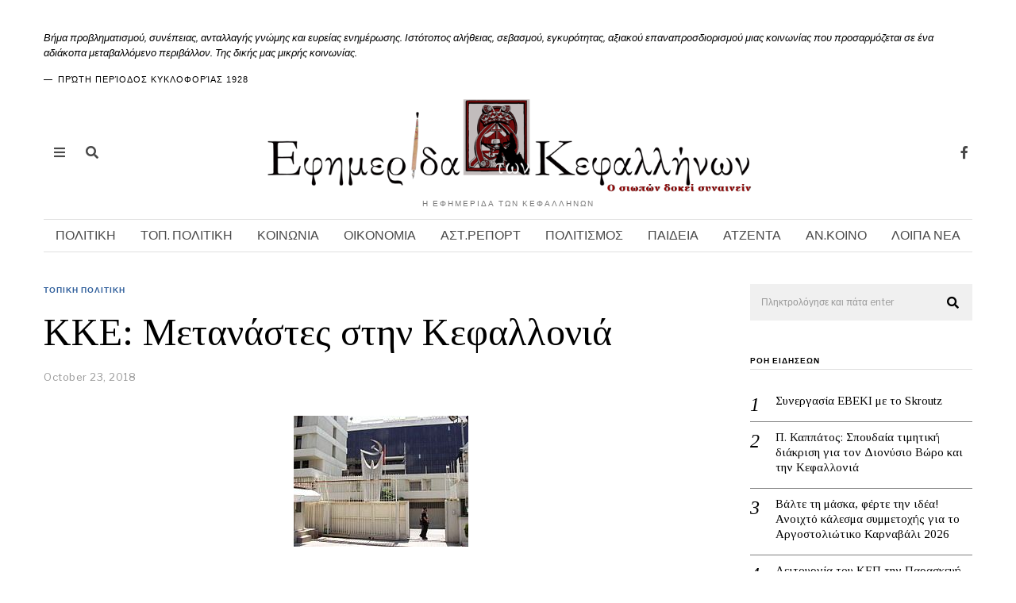

--- FILE ---
content_type: text/html; charset=UTF-8
request_url: https://odusseia.gr/2018/10/23/%CE%BA%CE%BA%CE%B5-%CE%BC%CE%B5%CF%84%CE%B1%CE%BD%CE%AC%CF%83%CF%84%CE%B5%CF%82-%CF%83%CF%84%CE%B7%CE%BD-%CE%BA%CE%B5%CF%86%CE%B1%CE%BB%CE%BB%CE%BF%CE%BD%CE%B9%CE%AC/
body_size: 20849
content:
<!DOCTYPE html>
<html lang="en-US" class="no-js">
<head>
<meta charset="UTF-8">
<meta name="viewport" content="width=device-width, initial-scale=1.0">
<link rel="profile" href="http://gmpg.org/xfn/11">
<!--[if lt IE 9]>
<script src="https://odusseia.gr/wp-content/themes/fox/js/html5.js"></script>
<![endif]-->
<script>(function(html){html.className = html.className.replace(/\bno-js\b/,'js')})(document.documentElement);</script>
<meta name='robots' content='index, follow, max-image-preview:large, max-snippet:-1, max-video-preview:-1' />
<style>img:is([sizes="auto" i], [sizes^="auto," i]) { contain-intrinsic-size: 3000px 1500px }</style>
<!-- This site is optimized with the Yoast SEO plugin v26.4 - https://yoast.com/wordpress/plugins/seo/ -->
<title>ΚΚΕ: Μετανάστες στην Κεφαλλονιά - Odusseia</title>
<link rel="canonical" href="https://odusseia.gr/2018/10/23/κκε-μετανάστες-στην-κεφαλλονιά/" />
<meta property="og:locale" content="en_US" />
<meta property="og:type" content="article" />
<meta property="og:title" content="ΚΚΕ: Μετανάστες στην Κεφαλλονιά - Odusseia" />
<meta property="og:description" content="Η Τ.Ε. Κεφαλονιάς –Ιθάκης του ΚΚΕ καταγγέλλει την κράτηση 80 μεταναστών που στοιβαγμένοι σε απάνθρωπες συνθήκες μεταφέρονται εντός νομού σε διάφορους χώρους που δεν πληρούν ούτε τους πιο στοιχειώδεις όρους ανθρώπινης διαβίωσης. Κλιμάκιο της Τ.Ε. επισκέφθηκε τους κρατούμενους μετανάστες στο χώρο όπου κρατούνται σε μικρό κατάλυμα στο αλιευτικό καταφύγιο στην «Αγία Πελαγία», συνομίλησε μαζί τους και εξέφρασε την αλληλεγγύη του κόμματος απέναντι στις άθλιες συνθήκες κράτησής τους (δεν αντιστοιχεί ούτε 1 τ.μ. για τον καθένα με δύο τουαλέτες και ένα νιπτήρα) αλλά και στις" />
<meta property="og:url" content="https://odusseia.gr/2018/10/23/κκε-μετανάστες-στην-κεφαλλονιά/" />
<meta property="og:site_name" content="Odusseia" />
<meta property="article:publisher" content="https://www.facebook.com/profile.php?id=100003849373356" />
<meta property="article:published_time" content="2018-10-23T11:12:47+00:00" />
<meta property="og:image" content="https://odusseia.gr/wp-content/uploads/2014/09/KKE.jpg" />
<meta property="og:image:width" content="220" />
<meta property="og:image:height" content="165" />
<meta property="og:image:type" content="image/jpeg" />
<meta name="author" content="EYH" />
<meta name="twitter:card" content="summary_large_image" />
<meta name="twitter:label1" content="Written by" />
<meta name="twitter:data1" content="EYH" />
<script type="application/ld+json" class="yoast-schema-graph">{"@context":"https://schema.org","@graph":[{"@type":"Article","@id":"https://odusseia.gr/2018/10/23/%ce%ba%ce%ba%ce%b5-%ce%bc%ce%b5%cf%84%ce%b1%ce%bd%ce%ac%cf%83%cf%84%ce%b5%cf%82-%cf%83%cf%84%ce%b7%ce%bd-%ce%ba%ce%b5%cf%86%ce%b1%ce%bb%ce%bb%ce%bf%ce%bd%ce%b9%ce%ac/#article","isPartOf":{"@id":"https://odusseia.gr/2018/10/23/%ce%ba%ce%ba%ce%b5-%ce%bc%ce%b5%cf%84%ce%b1%ce%bd%ce%ac%cf%83%cf%84%ce%b5%cf%82-%cf%83%cf%84%ce%b7%ce%bd-%ce%ba%ce%b5%cf%86%ce%b1%ce%bb%ce%bb%ce%bf%ce%bd%ce%b9%ce%ac/"},"author":{"name":"EYH","@id":"https://odusseia.gr/#/schema/person/95e3d663af979d596a0df1a63ea0b6c7"},"headline":"ΚΚΕ: Μετανάστες στην Κεφαλλονιά","datePublished":"2018-10-23T11:12:47+00:00","mainEntityOfPage":{"@id":"https://odusseia.gr/2018/10/23/%ce%ba%ce%ba%ce%b5-%ce%bc%ce%b5%cf%84%ce%b1%ce%bd%ce%ac%cf%83%cf%84%ce%b5%cf%82-%cf%83%cf%84%ce%b7%ce%bd-%ce%ba%ce%b5%cf%86%ce%b1%ce%bb%ce%bb%ce%bf%ce%bd%ce%b9%ce%ac/"},"wordCount":2,"commentCount":0,"publisher":{"@id":"https://odusseia.gr/#organization"},"image":{"@id":"https://odusseia.gr/2018/10/23/%ce%ba%ce%ba%ce%b5-%ce%bc%ce%b5%cf%84%ce%b1%ce%bd%ce%ac%cf%83%cf%84%ce%b5%cf%82-%cf%83%cf%84%ce%b7%ce%bd-%ce%ba%ce%b5%cf%86%ce%b1%ce%bb%ce%bb%ce%bf%ce%bd%ce%b9%ce%ac/#primaryimage"},"thumbnailUrl":"https://odusseia.gr/wp-content/uploads/2014/09/KKE.jpg","articleSection":["ΤΟΠΙΚΗ ΠΟΛΙΤΙΚΗ"],"inLanguage":"en-US","potentialAction":[{"@type":"CommentAction","name":"Comment","target":["https://odusseia.gr/2018/10/23/%ce%ba%ce%ba%ce%b5-%ce%bc%ce%b5%cf%84%ce%b1%ce%bd%ce%ac%cf%83%cf%84%ce%b5%cf%82-%cf%83%cf%84%ce%b7%ce%bd-%ce%ba%ce%b5%cf%86%ce%b1%ce%bb%ce%bb%ce%bf%ce%bd%ce%b9%ce%ac/#respond"]}]},{"@type":"WebPage","@id":"https://odusseia.gr/2018/10/23/%ce%ba%ce%ba%ce%b5-%ce%bc%ce%b5%cf%84%ce%b1%ce%bd%ce%ac%cf%83%cf%84%ce%b5%cf%82-%cf%83%cf%84%ce%b7%ce%bd-%ce%ba%ce%b5%cf%86%ce%b1%ce%bb%ce%bb%ce%bf%ce%bd%ce%b9%ce%ac/","url":"https://odusseia.gr/2018/10/23/%ce%ba%ce%ba%ce%b5-%ce%bc%ce%b5%cf%84%ce%b1%ce%bd%ce%ac%cf%83%cf%84%ce%b5%cf%82-%cf%83%cf%84%ce%b7%ce%bd-%ce%ba%ce%b5%cf%86%ce%b1%ce%bb%ce%bb%ce%bf%ce%bd%ce%b9%ce%ac/","name":"ΚΚΕ: Μετανάστες στην Κεφαλλονιά - Odusseia","isPartOf":{"@id":"https://odusseia.gr/#website"},"primaryImageOfPage":{"@id":"https://odusseia.gr/2018/10/23/%ce%ba%ce%ba%ce%b5-%ce%bc%ce%b5%cf%84%ce%b1%ce%bd%ce%ac%cf%83%cf%84%ce%b5%cf%82-%cf%83%cf%84%ce%b7%ce%bd-%ce%ba%ce%b5%cf%86%ce%b1%ce%bb%ce%bb%ce%bf%ce%bd%ce%b9%ce%ac/#primaryimage"},"image":{"@id":"https://odusseia.gr/2018/10/23/%ce%ba%ce%ba%ce%b5-%ce%bc%ce%b5%cf%84%ce%b1%ce%bd%ce%ac%cf%83%cf%84%ce%b5%cf%82-%cf%83%cf%84%ce%b7%ce%bd-%ce%ba%ce%b5%cf%86%ce%b1%ce%bb%ce%bb%ce%bf%ce%bd%ce%b9%ce%ac/#primaryimage"},"thumbnailUrl":"https://odusseia.gr/wp-content/uploads/2014/09/KKE.jpg","datePublished":"2018-10-23T11:12:47+00:00","inLanguage":"en-US","potentialAction":[{"@type":"ReadAction","target":["https://odusseia.gr/2018/10/23/%ce%ba%ce%ba%ce%b5-%ce%bc%ce%b5%cf%84%ce%b1%ce%bd%ce%ac%cf%83%cf%84%ce%b5%cf%82-%cf%83%cf%84%ce%b7%ce%bd-%ce%ba%ce%b5%cf%86%ce%b1%ce%bb%ce%bb%ce%bf%ce%bd%ce%b9%ce%ac/"]}]},{"@type":"ImageObject","inLanguage":"en-US","@id":"https://odusseia.gr/2018/10/23/%ce%ba%ce%ba%ce%b5-%ce%bc%ce%b5%cf%84%ce%b1%ce%bd%ce%ac%cf%83%cf%84%ce%b5%cf%82-%cf%83%cf%84%ce%b7%ce%bd-%ce%ba%ce%b5%cf%86%ce%b1%ce%bb%ce%bb%ce%bf%ce%bd%ce%b9%ce%ac/#primaryimage","url":"https://odusseia.gr/wp-content/uploads/2014/09/KKE.jpg","contentUrl":"https://odusseia.gr/wp-content/uploads/2014/09/KKE.jpg","width":220,"height":165},{"@type":"WebSite","@id":"https://odusseia.gr/#website","url":"https://odusseia.gr/","name":"Odusseia","description":"Η εφημεριδα των Κεφαλληνων","publisher":{"@id":"https://odusseia.gr/#organization"},"potentialAction":[{"@type":"SearchAction","target":{"@type":"EntryPoint","urlTemplate":"https://odusseia.gr/?s={search_term_string}"},"query-input":{"@type":"PropertyValueSpecification","valueRequired":true,"valueName":"search_term_string"}}],"inLanguage":"en-US"},{"@type":"Organization","@id":"https://odusseia.gr/#organization","name":"Odusseia","url":"https://odusseia.gr/","logo":{"@type":"ImageObject","inLanguage":"en-US","@id":"https://odusseia.gr/#/schema/logo/image/","url":"https://odusseia.gr/wp-content/uploads/2025/04/TITLOS-me-mikra-scaled.jpg","contentUrl":"https://odusseia.gr/wp-content/uploads/2025/04/TITLOS-me-mikra-scaled.jpg","width":2560,"height":580,"caption":"Odusseia"},"image":{"@id":"https://odusseia.gr/#/schema/logo/image/"},"sameAs":["https://www.facebook.com/profile.php?id=100003849373356"]},{"@type":"Person","@id":"https://odusseia.gr/#/schema/person/95e3d663af979d596a0df1a63ea0b6c7","name":"EYH","image":{"@type":"ImageObject","inLanguage":"en-US","@id":"https://odusseia.gr/#/schema/person/image/","url":"https://secure.gravatar.com/avatar/def314d5f46c0716e8e14ef5933fc1cce890e5171a63bf7db76b2d1cad11bd30?s=96&d=mm&r=g","contentUrl":"https://secure.gravatar.com/avatar/def314d5f46c0716e8e14ef5933fc1cce890e5171a63bf7db76b2d1cad11bd30?s=96&d=mm&r=g","caption":"EYH"},"url":"https://odusseia.gr/author/euridiki/"}]}</script>
<!-- / Yoast SEO plugin. -->
<link rel='dns-prefetch' href='//fonts.googleapis.com' />
<link href='https://fonts.gstatic.com' crossorigin rel='preconnect' />
<link rel="alternate" type="application/rss+xml" title="Odusseia &raquo; Feed" href="https://odusseia.gr/feed/" />
<link rel="alternate" type="application/rss+xml" title="Odusseia &raquo; Comments Feed" href="https://odusseia.gr/comments/feed/" />
<link rel="alternate" type="application/rss+xml" title="Odusseia &raquo; ΚΚΕ: Μετανάστες στην Κεφαλλονιά Comments Feed" href="https://odusseia.gr/2018/10/23/%ce%ba%ce%ba%ce%b5-%ce%bc%ce%b5%cf%84%ce%b1%ce%bd%ce%ac%cf%83%cf%84%ce%b5%cf%82-%cf%83%cf%84%ce%b7%ce%bd-%ce%ba%ce%b5%cf%86%ce%b1%ce%bb%ce%bb%ce%bf%ce%bd%ce%b9%ce%ac/feed/" />
<!-- <link rel='stylesheet' id='hfe-widgets-style-css' href='https://odusseia.gr/wp-content/plugins/header-footer-elementor/inc/widgets-css/frontend.css?ver=2.7.0' media='all' /> -->
<!-- <link rel='stylesheet' id='wp-block-library-css' href='https://odusseia.gr/wp-includes/css/dist/block-library/style.min.css?ver=2a879c93552c4c72d54ba02a40422542' media='all' /> -->
<link rel="stylesheet" type="text/css" href="//odusseia.gr/wp-content/cache/wpfc-minified/f4jwut6t/hwwcz.css" media="all"/>
<style id='classic-theme-styles-inline-css'>
/*! This file is auto-generated */
.wp-block-button__link{color:#fff;background-color:#32373c;border-radius:9999px;box-shadow:none;text-decoration:none;padding:calc(.667em + 2px) calc(1.333em + 2px);font-size:1.125em}.wp-block-file__button{background:#32373c;color:#fff;text-decoration:none}
</style>
<style id='global-styles-inline-css'>
:root{--wp--preset--aspect-ratio--square: 1;--wp--preset--aspect-ratio--4-3: 4/3;--wp--preset--aspect-ratio--3-4: 3/4;--wp--preset--aspect-ratio--3-2: 3/2;--wp--preset--aspect-ratio--2-3: 2/3;--wp--preset--aspect-ratio--16-9: 16/9;--wp--preset--aspect-ratio--9-16: 9/16;--wp--preset--color--black: #000000;--wp--preset--color--cyan-bluish-gray: #abb8c3;--wp--preset--color--white: #ffffff;--wp--preset--color--pale-pink: #f78da7;--wp--preset--color--vivid-red: #cf2e2e;--wp--preset--color--luminous-vivid-orange: #ff6900;--wp--preset--color--luminous-vivid-amber: #fcb900;--wp--preset--color--light-green-cyan: #7bdcb5;--wp--preset--color--vivid-green-cyan: #00d084;--wp--preset--color--pale-cyan-blue: #8ed1fc;--wp--preset--color--vivid-cyan-blue: #0693e3;--wp--preset--color--vivid-purple: #9b51e0;--wp--preset--gradient--vivid-cyan-blue-to-vivid-purple: linear-gradient(135deg,rgba(6,147,227,1) 0%,rgb(155,81,224) 100%);--wp--preset--gradient--light-green-cyan-to-vivid-green-cyan: linear-gradient(135deg,rgb(122,220,180) 0%,rgb(0,208,130) 100%);--wp--preset--gradient--luminous-vivid-amber-to-luminous-vivid-orange: linear-gradient(135deg,rgba(252,185,0,1) 0%,rgba(255,105,0,1) 100%);--wp--preset--gradient--luminous-vivid-orange-to-vivid-red: linear-gradient(135deg,rgba(255,105,0,1) 0%,rgb(207,46,46) 100%);--wp--preset--gradient--very-light-gray-to-cyan-bluish-gray: linear-gradient(135deg,rgb(238,238,238) 0%,rgb(169,184,195) 100%);--wp--preset--gradient--cool-to-warm-spectrum: linear-gradient(135deg,rgb(74,234,220) 0%,rgb(151,120,209) 20%,rgb(207,42,186) 40%,rgb(238,44,130) 60%,rgb(251,105,98) 80%,rgb(254,248,76) 100%);--wp--preset--gradient--blush-light-purple: linear-gradient(135deg,rgb(255,206,236) 0%,rgb(152,150,240) 100%);--wp--preset--gradient--blush-bordeaux: linear-gradient(135deg,rgb(254,205,165) 0%,rgb(254,45,45) 50%,rgb(107,0,62) 100%);--wp--preset--gradient--luminous-dusk: linear-gradient(135deg,rgb(255,203,112) 0%,rgb(199,81,192) 50%,rgb(65,88,208) 100%);--wp--preset--gradient--pale-ocean: linear-gradient(135deg,rgb(255,245,203) 0%,rgb(182,227,212) 50%,rgb(51,167,181) 100%);--wp--preset--gradient--electric-grass: linear-gradient(135deg,rgb(202,248,128) 0%,rgb(113,206,126) 100%);--wp--preset--gradient--midnight: linear-gradient(135deg,rgb(2,3,129) 0%,rgb(40,116,252) 100%);--wp--preset--font-size--small: 13px;--wp--preset--font-size--medium: 20px;--wp--preset--font-size--large: 36px;--wp--preset--font-size--x-large: 42px;--wp--preset--spacing--20: 0.44rem;--wp--preset--spacing--30: 0.67rem;--wp--preset--spacing--40: 1rem;--wp--preset--spacing--50: 1.5rem;--wp--preset--spacing--60: 2.25rem;--wp--preset--spacing--70: 3.38rem;--wp--preset--spacing--80: 5.06rem;--wp--preset--shadow--natural: 6px 6px 9px rgba(0, 0, 0, 0.2);--wp--preset--shadow--deep: 12px 12px 50px rgba(0, 0, 0, 0.4);--wp--preset--shadow--sharp: 6px 6px 0px rgba(0, 0, 0, 0.2);--wp--preset--shadow--outlined: 6px 6px 0px -3px rgba(255, 255, 255, 1), 6px 6px rgba(0, 0, 0, 1);--wp--preset--shadow--crisp: 6px 6px 0px rgba(0, 0, 0, 1);}:where(.is-layout-flex){gap: 0.5em;}:where(.is-layout-grid){gap: 0.5em;}body .is-layout-flex{display: flex;}.is-layout-flex{flex-wrap: wrap;align-items: center;}.is-layout-flex > :is(*, div){margin: 0;}body .is-layout-grid{display: grid;}.is-layout-grid > :is(*, div){margin: 0;}:where(.wp-block-columns.is-layout-flex){gap: 2em;}:where(.wp-block-columns.is-layout-grid){gap: 2em;}:where(.wp-block-post-template.is-layout-flex){gap: 1.25em;}:where(.wp-block-post-template.is-layout-grid){gap: 1.25em;}.has-black-color{color: var(--wp--preset--color--black) !important;}.has-cyan-bluish-gray-color{color: var(--wp--preset--color--cyan-bluish-gray) !important;}.has-white-color{color: var(--wp--preset--color--white) !important;}.has-pale-pink-color{color: var(--wp--preset--color--pale-pink) !important;}.has-vivid-red-color{color: var(--wp--preset--color--vivid-red) !important;}.has-luminous-vivid-orange-color{color: var(--wp--preset--color--luminous-vivid-orange) !important;}.has-luminous-vivid-amber-color{color: var(--wp--preset--color--luminous-vivid-amber) !important;}.has-light-green-cyan-color{color: var(--wp--preset--color--light-green-cyan) !important;}.has-vivid-green-cyan-color{color: var(--wp--preset--color--vivid-green-cyan) !important;}.has-pale-cyan-blue-color{color: var(--wp--preset--color--pale-cyan-blue) !important;}.has-vivid-cyan-blue-color{color: var(--wp--preset--color--vivid-cyan-blue) !important;}.has-vivid-purple-color{color: var(--wp--preset--color--vivid-purple) !important;}.has-black-background-color{background-color: var(--wp--preset--color--black) !important;}.has-cyan-bluish-gray-background-color{background-color: var(--wp--preset--color--cyan-bluish-gray) !important;}.has-white-background-color{background-color: var(--wp--preset--color--white) !important;}.has-pale-pink-background-color{background-color: var(--wp--preset--color--pale-pink) !important;}.has-vivid-red-background-color{background-color: var(--wp--preset--color--vivid-red) !important;}.has-luminous-vivid-orange-background-color{background-color: var(--wp--preset--color--luminous-vivid-orange) !important;}.has-luminous-vivid-amber-background-color{background-color: var(--wp--preset--color--luminous-vivid-amber) !important;}.has-light-green-cyan-background-color{background-color: var(--wp--preset--color--light-green-cyan) !important;}.has-vivid-green-cyan-background-color{background-color: var(--wp--preset--color--vivid-green-cyan) !important;}.has-pale-cyan-blue-background-color{background-color: var(--wp--preset--color--pale-cyan-blue) !important;}.has-vivid-cyan-blue-background-color{background-color: var(--wp--preset--color--vivid-cyan-blue) !important;}.has-vivid-purple-background-color{background-color: var(--wp--preset--color--vivid-purple) !important;}.has-black-border-color{border-color: var(--wp--preset--color--black) !important;}.has-cyan-bluish-gray-border-color{border-color: var(--wp--preset--color--cyan-bluish-gray) !important;}.has-white-border-color{border-color: var(--wp--preset--color--white) !important;}.has-pale-pink-border-color{border-color: var(--wp--preset--color--pale-pink) !important;}.has-vivid-red-border-color{border-color: var(--wp--preset--color--vivid-red) !important;}.has-luminous-vivid-orange-border-color{border-color: var(--wp--preset--color--luminous-vivid-orange) !important;}.has-luminous-vivid-amber-border-color{border-color: var(--wp--preset--color--luminous-vivid-amber) !important;}.has-light-green-cyan-border-color{border-color: var(--wp--preset--color--light-green-cyan) !important;}.has-vivid-green-cyan-border-color{border-color: var(--wp--preset--color--vivid-green-cyan) !important;}.has-pale-cyan-blue-border-color{border-color: var(--wp--preset--color--pale-cyan-blue) !important;}.has-vivid-cyan-blue-border-color{border-color: var(--wp--preset--color--vivid-cyan-blue) !important;}.has-vivid-purple-border-color{border-color: var(--wp--preset--color--vivid-purple) !important;}.has-vivid-cyan-blue-to-vivid-purple-gradient-background{background: var(--wp--preset--gradient--vivid-cyan-blue-to-vivid-purple) !important;}.has-light-green-cyan-to-vivid-green-cyan-gradient-background{background: var(--wp--preset--gradient--light-green-cyan-to-vivid-green-cyan) !important;}.has-luminous-vivid-amber-to-luminous-vivid-orange-gradient-background{background: var(--wp--preset--gradient--luminous-vivid-amber-to-luminous-vivid-orange) !important;}.has-luminous-vivid-orange-to-vivid-red-gradient-background{background: var(--wp--preset--gradient--luminous-vivid-orange-to-vivid-red) !important;}.has-very-light-gray-to-cyan-bluish-gray-gradient-background{background: var(--wp--preset--gradient--very-light-gray-to-cyan-bluish-gray) !important;}.has-cool-to-warm-spectrum-gradient-background{background: var(--wp--preset--gradient--cool-to-warm-spectrum) !important;}.has-blush-light-purple-gradient-background{background: var(--wp--preset--gradient--blush-light-purple) !important;}.has-blush-bordeaux-gradient-background{background: var(--wp--preset--gradient--blush-bordeaux) !important;}.has-luminous-dusk-gradient-background{background: var(--wp--preset--gradient--luminous-dusk) !important;}.has-pale-ocean-gradient-background{background: var(--wp--preset--gradient--pale-ocean) !important;}.has-electric-grass-gradient-background{background: var(--wp--preset--gradient--electric-grass) !important;}.has-midnight-gradient-background{background: var(--wp--preset--gradient--midnight) !important;}.has-small-font-size{font-size: var(--wp--preset--font-size--small) !important;}.has-medium-font-size{font-size: var(--wp--preset--font-size--medium) !important;}.has-large-font-size{font-size: var(--wp--preset--font-size--large) !important;}.has-x-large-font-size{font-size: var(--wp--preset--font-size--x-large) !important;}
:where(.wp-block-post-template.is-layout-flex){gap: 1.25em;}:where(.wp-block-post-template.is-layout-grid){gap: 1.25em;}
:where(.wp-block-columns.is-layout-flex){gap: 2em;}:where(.wp-block-columns.is-layout-grid){gap: 2em;}
:root :where(.wp-block-pullquote){font-size: 1.5em;line-height: 1.6;}
</style>
<!-- <link rel='stylesheet' id='hfe-style-css' href='https://odusseia.gr/wp-content/plugins/header-footer-elementor/assets/css/header-footer-elementor.css?ver=2.7.0' media='all' /> -->
<!-- <link rel='stylesheet' id='elementor-icons-css' href='https://odusseia.gr/wp-content/plugins/elementor/assets/lib/eicons/css/elementor-icons.min.css?ver=5.44.0' media='all' /> -->
<!-- <link rel='stylesheet' id='elementor-frontend-css' href='https://odusseia.gr/wp-content/plugins/elementor/assets/css/frontend.min.css?ver=3.33.2' media='all' /> -->
<link rel="stylesheet" type="text/css" href="//odusseia.gr/wp-content/cache/wpfc-minified/nojlvv3/hwwcz.css" media="all"/>
<link rel='stylesheet' id='elementor-post-24873-css' href='https://odusseia.gr/wp-content/uploads/elementor/css/post-24873.css?ver=1763982180' media='all' />
<!-- <link rel='stylesheet' id='parent-style-css' href='https://odusseia.gr/wp-content/themes/fox/style.min.css?ver=2a879c93552c4c72d54ba02a40422542' media='all' /> -->
<link rel="stylesheet" type="text/css" href="//odusseia.gr/wp-content/cache/wpfc-minified/g117vwpk/hwwcz.css" media="all"/>
<link rel='stylesheet' id='wi-fonts-css' href='https://fonts.googleapis.com/css?family=Libre+Franklin%3A400%2C400italic%2C900%7CTinos%3A400%2C400italic%2C700%7CLora%3A400&#038;display=swap&#038;ver=4.6.9.1' media='all' />
<link rel='stylesheet' id='style-css' href='https://odusseia.gr/wp-content/themes/fox-child-theme/style.css?ver=4.6.9.1' media='all' />
<style id='style-inline-css'>
.color-accent,.social-list.style-plain:not(.style-text_color) a:hover,.wi-mainnav ul.menu ul > li:hover > a,
.wi-mainnav ul.menu ul li.current-menu-item > a,
.wi-mainnav ul.menu ul li.current-menu-ancestor > a,.related-title a:hover,.pagination-1 a.page-numbers:hover,.pagination-4 a.page-numbers:hover,.page-links > a:hover,.reading-progress-wrapper,.widget_archive a:hover, .widget_nav_menu a:hover, .widget_meta a:hover, .widget_recent_entries a:hover, .widget_categories a:hover, .widget_product_categories a:hover,.tagcloud a:hover,.header-cart a:hover,.woocommerce .star-rating span:before,.null-instagram-feed .clear a:hover,.widget a.readmore:hover{color:#31609c}.bg-accent,html .mejs-controls .mejs-time-rail .mejs-time-current,.fox-btn.btn-primary, button.btn-primary, input.btn-primary[type="button"], input.btn-primary[type="reset"], input.btn-primary[type="submit"],.social-list.style-black a:hover,.style--slider-nav-text .flex-direction-nav a:hover, .style--slider-nav-text .slick-nav:hover,.header-cart-icon .num,.post-item-thumbnail:hover .video-indicator-solid,a.more-link:hover,.post-newspaper .related-thumbnail,.pagination-4 span.page-numbers:not(.dots),.review-item.overall .review-score,#respond #submit:hover,.dropcap-color, .style--dropcap-color .enable-dropcap .dropcap-content > p:first-of-type:first-letter, .style--dropcap-color p.has-drop-cap:not(:focus):first-letter,.style--list-widget-3 .fox-post-count,.style--tagcloud-3 .tagcloud a:hover,.blog-widget-small .thumbnail-index,.foxmc-button-primary input[type="submit"],#footer-search .submit:hover,.wpcf7-submit:hover,.woocommerce .widget_price_filter .ui-slider .ui-slider-range,
.woocommerce .widget_price_filter .ui-slider .ui-slider-handle,.woocommerce span.onsale,
.woocommerce ul.products li.product .onsale,.woocommerce #respond input#submit.alt:hover,
.woocommerce a.button.alt:hover,
.woocommerce button.button.alt:hover,
.woocommerce input.button.alt:hover,.woocommerce a.add_to_cart_button:hover,.woocommerce #review_form #respond .form-submit input:hover{background-color:#31609c}.review-item.overall .review-score,.partial-content,.style--tagcloud-3 .tagcloud a:hover,.null-instagram-feed .clear a:hover{border-color:#31609c}.reading-progress-wrapper::-webkit-progress-value{background-color:#31609c}.reading-progress-wrapper::-moz-progress-value{background-color:#31609c}.home.blog .wi-content{padding-top:20px;padding-bottom:0px}.heading-1a .container, .heading-1b .container, .section-heading .line, .heading-5 .heading-inner{border-color:#cccccc}.header-search-wrapper .search-btn, .header-cart-icon, .hamburger-btn{font-size:16px}.sticky-header-background{opacity:1}.header-sticky-element.before-sticky #wi-logo img, .header-sticky-element.before-sticky .wi-logo img{height:30px}.fox-logo img{width:650px}.slogan{color:#797979}.wi-mainnav ul.menu > li > a, .header-social.style-plain:not(.style-text_color) a, .header-search-wrapper .search-btn, .header-cart-icon a, .hamburger-btn{color:#494949}.wi-mainnav ul.menu > li:hover > a{color:#000000}.wi-mainnav ul.menu > li.current-menu-item > a, .wi-mainnav ul.menu > li.current-menu-ancestor > a,
.row-nav-style-active-1 .wi-mainnav ul.menu > li.current-menu-item > a, .row-nav-style-active-1 .wi-mainnav ul.menu > li.current-menu-ancestor > a {color:#000000}.header-row-nav .container{border-color:#e0e0e0}.wi-mainnav ul.menu > li.menu-item-has-children > a:after, .wi-mainnav ul.menu > li.mega > a:after{color:#cccccc}.wi-mainnav ul.menu ul li:hover > a, .wi-mainnav ul.menu .post-nav-item-title:hover a, .wi-mainnav ul.menu > li.mega ul ul a:hover{color:#111111}.wi-mainnav ul.menu ul li:hover > a, .wi-mainnav ul.menu > li.mega ul ul a:hover{background-color:#f0f0f0}.wi-mainnav ul.menu ul > li, .mega-sep{border-color:#e0e0e0}.main-header.has-logo-center .container{height:80px}.footer-col-sep{border-color:#e0e0e0}#footer-logo img{width:300px}#backtotop.backtotop-circle, #backtotop.backtotop-square{border-width:0px}.list-thumbnail{width:240px}.post-item-excerpt{color:#555555}.minimal-logo img{height:20px}.share-style-custom a{width:32px}.fox-share.color-custom a{color:#ffffff}.fox-share.background-custom a{background-color:#dddddd}.fox-share.hover-color-custom a:hover{color:#000000}.fox-share.hover-background-custom a:hover{background-color:#eeeeee}.reading-progress-wrapper{height:3px}a{color:#31609c}a:hover{color:#31609c}textarea,table,td, th,.fox-input,
input[type="color"], input[type="date"], input[type="datetime"], input[type="datetime-local"], input[type="email"], input[type="month"], input[type="number"], input[type="password"], input[type="search"], input[type="tel"], input[type="text"], input[type="time"], input[type="url"], input[type="week"], input:not([type]), textarea,select,.fox-slider-rich,.style--tag-block .fox-term-list a,.header-sticky-element.before-sticky,.post-sep,.blog-related,.blog-related .line,.post-list-sep,.article-small,
.article-tall,.article-small-list,.pagination-1 .pagination-inner,.toparea > .container,.single-heading,.single-heading span:before, .single-heading span:after,.authorbox-simple,.post-nav-simple,#posts-small-heading,.commentlist li + li > .comment-body,.commentlist ul.children,.hero-meta .header-main,.widget,.widget_archive ul, .widget_nav_menu ul, .widget_meta ul, .widget_recent_entries ul, .widget_categories ul, .widget_product_categories ul,.widget_archive li, .widget_nav_menu li, .widget_meta li, .widget_recent_entries li, .widget_categories li, .widget_product_categories li,#footer-widgets,#footer-bottom,#backtotop,.offcanvas-nav li + li > a,.woocommerce div.product .woocommerce-tabs ul.tabs:before,.woocommerce div.product .woocommerce-tabs ul.tabs li a,.products.related > h2,
.products.upsells > h2,
.cross-sells > h2,.woocommerce table.shop_table,#add_payment_method table.cart td.actions .coupon .input-text, .woocommerce-cart table.cart td.actions .coupon .input-text, .woocommerce-checkout table.cart td.actions .coupon .input-text,.woocommerce-MyAccount-navigation ul li + li{border-color:#e0e0e1}.fox-input, input[type="color"], input[type="date"], input[type="datetime"], input[type="datetime-local"], input[type="email"], input[type="month"], input[type="number"], input[type="password"], input[type="search"], input[type="tel"], input[type="text"], input[type="time"], input[type="url"], input[type="week"], input:not([type]), textarea{color:#777777;background-color:#f0f0f0}.fox-input:focus, input[type="color"]:focus, input[type="date"]:focus, input[type="datetime"]:focus, input[type="datetime-local"]:focus, input[type="email"]:focus, input[type="month"]:focus, input[type="number"]:focus, input[type="password"]:focus, input[type="search"]:focus, input[type="tel"]:focus, input[type="text"]:focus, input[type="time"]:focus, input[type="url"]:focus, input[type="week"]:focus, input:not([type]):focus, textarea:focus{background-color:#eaeaea}blockquote{text-align:left}.wi-dropcap,.enable-dropcap .dropcap-content > p:first-of-type:first-letter, p.has-drop-cap:not(:focus):first-letter{font-weight:400}.wp-caption-text, .post-thumbnail-standard figcaption, .wp-block-image figcaption, .blocks-gallery-caption{color:#797979}.post-item-title a:hover{text-decoration:underline;text-decoration-color:#cccccc}.post-item-meta{color:#999999}.post-item-meta a{color:#999999}.post-item-meta a:hover{color:#555555}.post-item-subtitle{color:#797979}#mobile-logo img{height:20px}body .elementor-section.elementor-section-boxed>.elementor-container{max-width:1210px}@media (min-width: 1200px) {.container,.cool-thumbnail-size-big .post-thumbnail{width:1170px}body.layout-boxed .wi-wrapper{width:1230px}}@media (min-width:1024px) {.secondary, .section-secondary{width:23.931623931624%}.has-sidebar .primary, .section-has-sidebar .section-primary, .section-sep{width:76.068376068376%}}body,.font-body,.fox-btn,button,input[type="button"],input[type="reset"],input[type="submit"],.post-item-meta,.standalone-categories,.slogan,.wi-mainnav ul.menu > li > a,.footer-bottom .widget_nav_menu,#footernav,.offcanvas-nav,.wi-mainnav ul.menu ul,.header-builder .widget_nav_menu  ul.menu ul,.single-heading,.widget-title,.section-heading h2,.fox-heading .heading-title-main,.article-big .readmore,.fox-input,input[type="color"],input[type="date"],input[type="datetime"],input[type="datetime-local"],input[type="email"],input[type="month"],input[type="number"],input[type="password"],input[type="search"],input[type="tel"],input[type="text"],input[type="time"],input[type="url"],input[type="week"],input:not([type]),textarea,blockquote,.wp-caption-text,.post-thumbnail-standard figcaption,.wp-block-image figcaption,.blocks-gallery-caption,.footer-copyright{font-family:"Libre Franklin",sans-serif}.font-heading,h1,h2,h3,h4,h5,h6,.wp-block-quote.is-large cite,.wp-block-quote.is-style-large cite,.fox-term-list,.wp-block-cover-text,.title-label,.thumbnail-view,.readmore,a.more-link,.post-big a.more-link,.style--slider-navtext .flex-direction-nav a,.page-links-container,.authorbox-nav,.post-navigation .post-title,.review-criterion,.review-score,.review-text,.commentlist .fn,.reply a,.widget_archive,.widget_nav_menu,.widget_meta,.widget_recent_entries,.widget_categories,.widget_product_categories,.widget_rss > ul a.rsswidget,.widget_rss > ul > li > cite,.widget_recent_comments,#backtotop,.view-count,.tagcloud,.woocommerce span.onsale,.woocommerce ul.products li.product .onsale,.woocommerce #respond input#submit,.woocommerce a.button,.woocommerce button.button,.woocommerce input.button,.woocommerce a.added_to_cart,.woocommerce nav.woocommerce-pagination ul,.woocommerce div.product p.price,.woocommerce div.product span.price,.woocommerce div.product .woocommerce-tabs ul.tabs li a,.woocommerce #reviews #comments ol.commentlist li .comment-text p.meta,.woocommerce table.shop_table th,.woocommerce table.shop_table td.product-name a,.post-item-title,.archive-title,.single .post-item-title.post-title,.page-title,.post-item-subtitle,.wi-dropcap,.enable-dropcap .dropcap-content > p:first-of-type:first-letter,p.has-drop-cap:not(:focus):first-letter{font-family:"Tinos",serif}.min-logo-text,.fox-logo,.mobile-logo-text{font-family:"Alfa Slab One",cursive}body.single:not(.elementor-page) .entry-content,body.page:not(.elementor-page) .entry-content{font-family:"Lora",serif}body, .font-body{font-size:15px;font-weight:400;font-style:normal;text-transform:none;letter-spacing:0px;line-height:1.5}h1, h2, h3, h4, h5, h6{font-weight:700;text-transform:none;line-height:1.1}h2{font-size:2.0625em;font-style:normal}h3{font-size:1.625em;font-style:normal}h4{font-size:1.25em;font-style:normal}.fox-logo, .min-logo-text, .mobile-logo-text{font-size:40px;font-weight:400;font-style:normal;text-transform:none;letter-spacing:0px;line-height:1.1}.slogan{font-size:10px;font-weight:400;font-style:normal;text-transform:uppercase;letter-spacing:2px;line-height:1.1}.wi-mainnav ul.menu > li > a, .footer-bottom .widget_nav_menu, #footernav, .offcanvas-nav{font-size:16px;font-weight:400;text-transform:uppercase;letter-spacing:0px}.wi-mainnav ul.menu ul, .header-builder .widget_nav_menu  ul.menu ul{font-size:12px;font-style:normal}.post-item-title{font-style:normal}.post-item-meta{font-size:13px;font-weight:400;font-style:normal;text-transform:none}.standalone-categories{font-size:10px;font-weight:700;font-style:normal;text-transform:uppercase;letter-spacing:1px}.archive-title{font-size:2.8em;text-transform:none}.single .post-item-title.post-title, .page-title{font-size:3.2em;font-weight:400;font-style:normal}.post-item-subtitle{font-size:22px;font-weight:400;font-style:normal;line-height:1.4}body.single:not(.elementor-page) .entry-content, body.page:not(.elementor-page) .entry-content{font-size:18px;font-style:normal;line-height:1.7}.single-heading{font-size:20px;font-weight:400;font-style:normal;text-transform:uppercase;letter-spacing:0px}.widget-title{font-size:10px;font-weight:900;font-style:normal;text-transform:uppercase;letter-spacing:1px}.section-heading h2, .fox-heading .heading-title-main{font-weight:900;font-style:normal;text-transform:uppercase;letter-spacing:1px;line-height:1.3}.fox-btn, button, input[type="button"], input[type="reset"], input[type="submit"], .article-big .readmore{font-size:10px;font-weight:700;font-style:normal;text-transform:uppercase;letter-spacing:2px}.fox-input, input[type="color"], input[type="date"], input[type="datetime"], input[type="datetime-local"], input[type="email"], input[type="month"], input[type="number"], input[type="password"], input[type="search"], input[type="tel"], input[type="text"], input[type="time"], input[type="url"], input[type="week"], input:not([type]), textarea{font-size:12px;font-style:normal;text-transform:none}blockquote{font-size:30px;font-weight:400;font-style:italic;text-transform:none;letter-spacing:0px}.wi-dropcap,.enable-dropcap .dropcap-content > p:first-of-type:first-letter, p.has-drop-cap:not(:focus):first-letter{font-style:normal}.wp-caption-text, .post-thumbnail-standard figcaption, .wp-block-image figcaption, .blocks-gallery-caption{font-size:14px;font-style:normal}.footer-copyright{font-style:normal}.offcanvas-nav{font-size:15px;font-weight:400;font-style:normal;text-transform:none}@media only screen and (max-width: 1023px){.fox-logo, .min-logo-text, .mobile-logo-text{font-size:26px}.archive-title{font-size:2em}.single .post-item-title.post-title, .page-title{font-size:2.8em}}@media only screen and (max-width: 567px){.fox-logo, .min-logo-text, .mobile-logo-text{font-size:20px}.archive-title{font-size:1.7em}.single .post-item-title.post-title, .page-title{font-size:2em}.post-item-subtitle{font-size:18px}body.single:not(.elementor-page) .entry-content, body.page:not(.elementor-page) .entry-content{font-size:16px}.single-heading{font-size:16px}}#footer-widgets{border-top-width:1px;border-color:#eaeaea}#footer-bottom{padding-top:20px;padding-bottom:20px;border-top-width:1px;border-color:#eaeaea;border-style:solid}#titlebar .container{padding-top:2em;padding-bottom:2em;border-bottom-width:1px;border-color:#e0e0e0;border-style:solid}.widget-title{margin-bottom:20px;padding-bottom:5px;border-bottom-width:1px;border-color:#e0e0e0;border-style:solid}.fox-input, input[type="color"], input[type="date"], input[type="datetime"], input[type="datetime-local"], input[type="email"], input[type="month"], input[type="number"], input[type="password"], input[type="search"], input[type="tel"], input[type="text"], input[type="time"], input[type="url"], input[type="week"], input:not([type]), textarea{border-top-width:0px;border-right-width:0px;border-bottom-width:0px;border-left-width:0px;border-color:#f0f0f0}blockquote{margin-top:35px;margin-bottom:35px;padding-right:0px;padding-left:0px;border-top-width:1px;border-bottom-width:0px;border-color:#000000;border-style:solid}@media only screen and (max-width: 1023px){blockquote{padding-left:20px}}@media only screen and (max-width: 567px){blockquote{margin-top:30px;padding-left:20px}}#footer-widgets{background-color:#fafafa}#footer-bottom{background-color:#ffffff}
</style>
<!-- <link rel='stylesheet' id='hfe-elementor-icons-css' href='https://odusseia.gr/wp-content/plugins/elementor/assets/lib/eicons/css/elementor-icons.min.css?ver=5.34.0' media='all' /> -->
<!-- <link rel='stylesheet' id='hfe-icons-list-css' href='https://odusseia.gr/wp-content/plugins/elementor/assets/css/widget-icon-list.min.css?ver=3.24.3' media='all' /> -->
<!-- <link rel='stylesheet' id='hfe-social-icons-css' href='https://odusseia.gr/wp-content/plugins/elementor/assets/css/widget-social-icons.min.css?ver=3.24.0' media='all' /> -->
<!-- <link rel='stylesheet' id='hfe-social-share-icons-brands-css' href='https://odusseia.gr/wp-content/plugins/elementor/assets/lib/font-awesome/css/brands.css?ver=5.15.3' media='all' /> -->
<!-- <link rel='stylesheet' id='hfe-social-share-icons-fontawesome-css' href='https://odusseia.gr/wp-content/plugins/elementor/assets/lib/font-awesome/css/fontawesome.css?ver=5.15.3' media='all' /> -->
<!-- <link rel='stylesheet' id='hfe-nav-menu-icons-css' href='https://odusseia.gr/wp-content/plugins/elementor/assets/lib/font-awesome/css/solid.css?ver=5.15.3' media='all' /> -->
<!-- <link rel='stylesheet' id='elementor-gf-local-roboto-css' href='https://odusseia.gr/wp-content/uploads/elementor/google-fonts/css/roboto.css?ver=1743512342' media='all' /> -->
<!-- <link rel='stylesheet' id='elementor-gf-local-robotoslab-css' href='https://odusseia.gr/wp-content/uploads/elementor/google-fonts/css/robotoslab.css?ver=1743512348' media='all' /> -->
<link rel="stylesheet" type="text/css" href="//odusseia.gr/wp-content/cache/wpfc-minified/97tpdfes/hwwcz.css" media="all"/>
<script src='//odusseia.gr/wp-content/cache/wpfc-minified/9lcrat5h/hwwcz.js' type="text/javascript"></script>
<!-- <script src="https://odusseia.gr/wp-includes/js/jquery/jquery.min.js?ver=3.7.1" id="jquery-core-js"></script> -->
<!-- <script src="https://odusseia.gr/wp-includes/js/jquery/jquery-migrate.min.js?ver=3.4.1" id="jquery-migrate-js"></script> -->
<script id="jquery-js-after">
!function($){"use strict";$(document).ready(function(){$(this).scrollTop()>100&&$(".hfe-scroll-to-top-wrap").removeClass("hfe-scroll-to-top-hide"),$(window).scroll(function(){$(this).scrollTop()<100?$(".hfe-scroll-to-top-wrap").fadeOut(300):$(".hfe-scroll-to-top-wrap").fadeIn(300)}),$(".hfe-scroll-to-top-wrap").on("click",function(){$("html, body").animate({scrollTop:0},300);return!1})})}(jQuery);
!function($){'use strict';$(document).ready(function(){var bar=$('.hfe-reading-progress-bar');if(!bar.length)return;$(window).on('scroll',function(){var s=$(window).scrollTop(),d=$(document).height()-$(window).height(),p=d? s/d*100:0;bar.css('width',p+'%')});});}(jQuery);
</script>
<link rel="https://api.w.org/" href="https://odusseia.gr/wp-json/" /><link rel="alternate" title="JSON" type="application/json" href="https://odusseia.gr/wp-json/wp/v2/posts/15072" /><link rel="EditURI" type="application/rsd+xml" title="RSD" href="https://odusseia.gr/xmlrpc.php?rsd" />
<link rel='shortlink' href='https://odusseia.gr/?p=15072' />
<link rel="alternate" title="oEmbed (JSON)" type="application/json+oembed" href="https://odusseia.gr/wp-json/oembed/1.0/embed?url=https%3A%2F%2Fodusseia.gr%2F2018%2F10%2F23%2F%25ce%25ba%25ce%25ba%25ce%25b5-%25ce%25bc%25ce%25b5%25cf%2584%25ce%25b1%25ce%25bd%25ce%25ac%25cf%2583%25cf%2584%25ce%25b5%25cf%2582-%25cf%2583%25cf%2584%25ce%25b7%25ce%25bd-%25ce%25ba%25ce%25b5%25cf%2586%25ce%25b1%25ce%25bb%25ce%25bb%25ce%25bf%25ce%25bd%25ce%25b9%25ce%25ac%2F" />
<link rel="alternate" title="oEmbed (XML)" type="text/xml+oembed" href="https://odusseia.gr/wp-json/oembed/1.0/embed?url=https%3A%2F%2Fodusseia.gr%2F2018%2F10%2F23%2F%25ce%25ba%25ce%25ba%25ce%25b5-%25ce%25bc%25ce%25b5%25cf%2584%25ce%25b1%25ce%25bd%25ce%25ac%25cf%2583%25cf%2584%25ce%25b5%25cf%2582-%25cf%2583%25cf%2584%25ce%25b7%25ce%25bd-%25ce%25ba%25ce%25b5%25cf%2586%25ce%25b1%25ce%25bb%25ce%25bb%25ce%25bf%25ce%25bd%25ce%25b9%25ce%25ac%2F&#038;format=xml" />
<!-- HFCM by 99 Robots - Snippet # 1: GA -->
<!-- Global site tag (gtag.js) - Google Analytics -->
<script async src="https://www.googletagmanager.com/gtag/js?id=UA-121232722-1"></script>
<script>
window.dataLayer = window.dataLayer || [];
function gtag(){dataLayer.push(arguments);}
gtag('js', new Date());
gtag('config', 'UA-121232722-1');
</script>
<!-- /end HFCM by 99 Robots -->
<meta property="og:image" content="https://odusseia.gr/wp-content/uploads/2014/09/KKE.jpg"/>
<meta property="og:image:secure_url" content="https://odusseia.gr/wp-content/uploads/2014/09/KKE.jpg" />
<link rel="pingback" href="https://odusseia.gr/xmlrpc.php">
<meta name="generator" content="Elementor 3.33.2; features: additional_custom_breakpoints; settings: css_print_method-external, google_font-enabled, font_display-auto">
<style>
.e-con.e-parent:nth-of-type(n+4):not(.e-lazyloaded):not(.e-no-lazyload),
.e-con.e-parent:nth-of-type(n+4):not(.e-lazyloaded):not(.e-no-lazyload) * {
background-image: none !important;
}
@media screen and (max-height: 1024px) {
.e-con.e-parent:nth-of-type(n+3):not(.e-lazyloaded):not(.e-no-lazyload),
.e-con.e-parent:nth-of-type(n+3):not(.e-lazyloaded):not(.e-no-lazyload) * {
background-image: none !important;
}
}
@media screen and (max-height: 640px) {
.e-con.e-parent:nth-of-type(n+2):not(.e-lazyloaded):not(.e-no-lazyload),
.e-con.e-parent:nth-of-type(n+2):not(.e-lazyloaded):not(.e-no-lazyload) * {
background-image: none !important;
}
}
</style>
<style id="wp-custom-css">
blockquote.wp-block-quote.header {
margin-top: 0;
border-top: 0;
padding-bottom: 0;
padding-top: 5;
}
blockquote.wp-block-quote.header p {
font-size: small;
}
p.monteduca-banner a {
color: #fff!important;
}		</style>
<style id="color-preview"></style>
</head>
<body class="wp-singular post-template-default single single-post postid-15072 single-format-standard wp-theme-fox wp-child-theme-fox-child-theme ehf-template-fox ehf-stylesheet-fox-child-theme fox-theme layout-wide style--dropcap-default dropcap-style-default style--dropcap-font-heading style--tag-plain style--list-widget-1 style--tagcloud-1 style--blockquote-no-icon style--single-heading-border_top style--link-2 elementor-default elementor-kit-24873" itemscope itemtype="https://schema.org/WebPage">
<div id="wi-all" class="fox-outer-wrapper fox-all wi-all">
<div id="wi-wrapper" class="fox-wrapper wi-wrapper">
<div class="wi-container">
<header id="masthead" class="site-header header-classic header-sticky-style-border submenu-light" itemscope itemtype="https://schema.org/WPHeader">
<div id="masthead-mobile-height"></div>
<div id="before-header" class="widget-area header-sidebar wide-sidebar header-row before-header align-center">
<div class="container">
<div id="block-7" class="widget widget_block">
<div class="wp-block-columns is-layout-flex wp-container-core-columns-is-layout-9d6595d7 wp-block-columns-is-layout-flex">
<div class="wp-block-column is-layout-flow wp-block-column-is-layout-flow" style="flex-basis:100%">
<blockquote class="wp-block-quote header is-layout-flow wp-block-quote-is-layout-flow"><p>Βήμα προβληματισμού, συνέπειας, ανταλλαγής γνώμης και ευρείας ενημέρωσης. Ιστότοπος αλήθειας, σεβασμού, εγκυρότητας, αξιακού επαναπροσδιορισμού μιας κοινωνίας που προσαρμόζεται σε ένα αδιάκοπα μεταβαλλόμενο περιβάλλον. Της δικής μας μικρής κοινωνίας.</p><cite>Πρώτη περίοδος κυκλοφορίας 1928</cite></blockquote>
</div>
</div>
</div>        
</div><!-- .container -->
</div><!-- .widget-area -->
<div class="header-container header-stack3 header-nav-top-1 header-nav-bottom-1">
<div class="header-classic-row header-row-branding header-row-main header-stack3-main">
<div class="container">
<div id="logo-area" class="fox-logo-area fox-header-logo site-branding">
<div id="wi-logo" class="fox-logo-container">
<h2 class="wi-logo-main fox-logo logo-type-image" id="site-logo">                
<a href="https://odusseia.gr/" rel="home">
<img fetchpriority="high" width="900" height="170" src="https://odusseia.gr/wp-content/uploads/2021/08/logo.png" class="main-img-logo" alt="" decoding="async" srcset="https://odusseia.gr/wp-content/uploads/2021/08/logo.png 900w, https://odusseia.gr/wp-content/uploads/2021/08/logo-300x57.png 300w, https://odusseia.gr/wp-content/uploads/2021/08/logo-768x145.png 768w, https://odusseia.gr/wp-content/uploads/2021/08/logo-480x91.png 480w" sizes="(max-width: 900px) 100vw, 900px" />                    
</a>
</h2>
</div><!-- .fox-logo-container -->
<h3 class="slogan site-description">Η εφημεριδα των Κεφαλληνων</h3>
</div><!-- #logo-area -->
<div class="header-stack3-left header-stack3-part">
<a class="toggle-menu hamburger hamburger-btn">
<i class="fa fa-bars ic-hamburger"></i>        <i class="feather-x"></i>
</a>
<div class="header-search-wrapper header-search-modal">
<span class="search-btn search-btn-modal">
<i class="fa fa-search"></i>    </span>
<div class="modal-search-wrapper modal-showing-slide-right">
<div class="container">
<div class="modal-search-container">
<div class="searchform">
<form role="search" method="get" action="https://odusseia.gr/" itemprop="potentialAction" itemscope itemtype="https://schema.org/SearchAction" class="form">
<input type="text" name="s" class="s search-field" value="" placeholder="Πληκτρολόγησε και πάτα enter" />
<button class="submit" role="button" title="Go">
<i class="fa fa-search"></i>            
</button>
</form><!-- .form -->
</div><!-- .searchform -->                
<h3 class="search-nav-heading small-heading">Suggestions</h3>
<nav id="search-menu" role="navigation" itemscope itemtype="https://schema.org/SiteNavigationElement">
<div class="menu"><ul>
<li class="page_item page-item-24920"><a href="https://odusseia.gr/">Αρχική σελίδα</a></li>
<li class="page_item page-item-25573"><a href="https://odusseia.gr/%ce%b2%ce%b9%ce%b2%ce%bb%ce%af%ce%b1/">Βιβλία</a></li>
<li class="page_item page-item-26024"><a href="https://odusseia.gr/%cf%83%cf%84%ce%b1%ce%bc%ce%bf%cf%85%ce%bb%ce%b7%cf%83-%ce%ba%cf%81%ce%b5%ce%b1%cf%84%ce%bf%cf%80%ce%b1%ce%bd%cf%84%ce%bf%cf%80%cf%89%ce%bb%ce%b5%ce%b9%ce%bf/">ΣΤΑΜΟΥΛΗΣ ΚΡΕΑΤΟΠΑΝΤΟΠΩΛΕΙΟ</a></li>
</ul></div>
</nav><!-- #search-menu -->
</div><!-- .modal-search-container -->
</div><!-- .header-search-form -->
<span class="close-modal"><i class="feather-x"></i></span>
</div><!-- .modal-search-wrapper -->
</div><!-- .header-search-wrapper -->
</div><!-- .header-stack3-part -->
<div class="header-stack3-right header-stack3-part">
<div class="social-list header-social style-plain shape-circle align-center icon-size-normal icon-spacing-small style-none" id="social-id-696808ef9fee0">
<ul>
<li class="li-facebook">
<a href="https://www.facebook.com/profile.php?id=100003849373356" target="_blank" rel="noopener" title="Facebook">
<i class="fab fa-facebook-f"></i>
</a>
</li>
</ul>
</div><!-- .social-list -->
</div><!-- .header-stack3-part -->
</div><!-- .container -->
<aside id="header-area" class="widget-area"></aside><!-- .widget-area -->
</div><!-- .header-row-main -->
<div class="row-nav-light row-nav-style-active-3 header-classic-row header-row-nav header-sticky-element">
<div class="container">
<nav id="wi-mainnav" class="navigation-ele wi-mainnav" role="navigation" itemscope itemtype="https://schema.org/SiteNavigationElement">
<div class="menu style-indicator-plus"><ul id="menu-main-menu" class="menu"><li id="menu-item-24919" class="menu-item menu-item-type-taxonomy menu-item-object-category menu-item-24919"><a href="https://odusseia.gr/category/%cf%81%ce%bf%ce%ae-%ce%b5%ce%b9%ce%b4%ce%ae%cf%83%ce%b5%cf%89%ce%bd/%cf%80%ce%bf%ce%bb%ce%b9%cf%84%ce%b9%ce%ba%ce%b7/">ΠΟΛΙΤΙΚΗ</a></li>
<li id="menu-item-24917" class="menu-item menu-item-type-taxonomy menu-item-object-category current-post-ancestor current-menu-parent current-post-parent menu-item-24917"><a href="https://odusseia.gr/category/%cf%81%ce%bf%ce%ae-%ce%b5%ce%b9%ce%b4%ce%ae%cf%83%ce%b5%cf%89%ce%bd/%cf%84%ce%bf%cf%80%ce%b9%ce%ba%ce%b7-%cf%80%ce%bf%ce%bb%ce%b9%cf%84%ce%b9%ce%ba%ce%b7/">ΤΟΠ. ΠΟΛΙΤΙΚΗ</a></li>
<li id="menu-item-24913" class="menu-item menu-item-type-taxonomy menu-item-object-category menu-item-24913"><a href="https://odusseia.gr/category/%cf%81%ce%bf%ce%ae-%ce%b5%ce%b9%ce%b4%ce%ae%cf%83%ce%b5%cf%89%ce%bd/%ce%ba%ce%bf%ce%b9%ce%bd%cf%89%ce%bd%ce%b9%ce%b1/">ΚΟΙΝΩΝΙΑ</a></li>
<li id="menu-item-24915" class="menu-item menu-item-type-taxonomy menu-item-object-category menu-item-24915"><a href="https://odusseia.gr/category/%cf%81%ce%bf%ce%ae-%ce%b5%ce%b9%ce%b4%ce%ae%cf%83%ce%b5%cf%89%ce%bd/%ce%bf%ce%b9%ce%ba%ce%bf%ce%bd%ce%bf%ce%bc%ce%b9%ce%b1/">ΟΙΚΟΝΟΜΙΑ</a></li>
<li id="menu-item-24911" class="menu-item menu-item-type-taxonomy menu-item-object-category menu-item-24911"><a href="https://odusseia.gr/category/%cf%81%ce%bf%ce%ae-%ce%b5%ce%b9%ce%b4%ce%ae%cf%83%ce%b5%cf%89%ce%bd/%ce%b1%cf%83%cf%84%cf%85%ce%bd-%cf%81%ce%b5%cf%80%ce%bf%cf%81%cf%84%ce%b1%ce%b6/">ΑΣΤ.ΡΕΠΟΡΤ</a></li>
<li id="menu-item-24916" class="menu-item menu-item-type-taxonomy menu-item-object-category menu-item-24916"><a href="https://odusseia.gr/category/%cf%81%ce%bf%ce%ae-%ce%b5%ce%b9%ce%b4%ce%ae%cf%83%ce%b5%cf%89%ce%bd/%cf%80%ce%bf%ce%bb%ce%b9%cf%84%ce%b9%cf%83%ce%bc%ce%bf%cf%83/">ΠΟΛΙΤΙΣΜΟΣ</a></li>
<li id="menu-item-24918" class="menu-item menu-item-type-taxonomy menu-item-object-category menu-item-24918"><a href="https://odusseia.gr/category/%cf%81%ce%bf%ce%ae-%ce%b5%ce%b9%ce%b4%ce%ae%cf%83%ce%b5%cf%89%ce%bd/%cf%80%ce%b1%ce%b9%ce%b4%ce%b5%ce%b9%ce%b1/">ΠΑΙΔΕΙΑ</a></li>
<li id="menu-item-24912" class="menu-item menu-item-type-taxonomy menu-item-object-category menu-item-24912"><a href="https://odusseia.gr/category/%cf%81%ce%bf%ce%ae-%ce%b5%ce%b9%ce%b4%ce%ae%cf%83%ce%b5%cf%89%ce%bd/%ce%b1%cf%84%ce%b6%ce%b5%ce%bd%cf%84%ce%b1/">ΑΤΖΕΝΤΑ</a></li>
<li id="menu-item-24910" class="menu-item menu-item-type-taxonomy menu-item-object-category menu-item-24910"><a href="https://odusseia.gr/category/%cf%81%ce%bf%ce%ae-%ce%b5%ce%b9%ce%b4%ce%ae%cf%83%ce%b5%cf%89%ce%bd/an-koino/">ΑΝ.ΚΟΙΝΟ</a></li>
<li id="menu-item-24914" class="menu-item menu-item-type-taxonomy menu-item-object-category menu-item-24914"><a href="https://odusseia.gr/category/%cf%81%ce%bf%ce%ae-%ce%b5%ce%b9%ce%b4%ce%ae%cf%83%ce%b5%cf%89%ce%bd/%ce%bb%ce%bf%ce%b9%cf%80%ce%b1-%ce%bd%ce%b5%ce%b1/">ΛΟΙΠΑ ΝΕΑ</a></li>
</ul></div>        
</nav><!-- #wi-mainnav -->
</div><!-- .container -->
</div><!-- .header-element-nav -->
</div><!-- .header-container -->
<div id="after-header" class="widget-area header-sidebar wide-sidebar header-row after-header align-center">
<div class="container">
<div id="block-8" class="widget widget_block">
<div class="wp-block-group"><div class="wp-block-group__inner-container is-layout-flow wp-block-group-is-layout-flow"></div></div>
</div>        
</div><!-- .container -->
</div><!-- .widget-area -->
</header><!-- #masthead -->
<div id="masthead-mobile" class="masthead-mobile">
<div class="container">
<div class="masthead-mobile-left masthead-mobile-part">
<a class="toggle-menu hamburger hamburger-btn">
<i class="fa fa-bars ic-hamburger"></i>        <i class="feather-x"></i>
</a>
</div><!-- .masthead-mobile-part -->
<h4 id="mobile-logo" class="mobile-logo mobile-logo-image">
<a href="https://odusseia.gr/" rel="home">
<img width="900" height="170" src="https://odusseia.gr/wp-content/uploads/2021/08/logo.png" class="attachment-full size-full" alt="" decoding="async" srcset="https://odusseia.gr/wp-content/uploads/2021/08/logo.png 900w, https://odusseia.gr/wp-content/uploads/2021/08/logo-300x57.png 300w, https://odusseia.gr/wp-content/uploads/2021/08/logo-768x145.png 768w, https://odusseia.gr/wp-content/uploads/2021/08/logo-480x91.png 480w" sizes="(max-width: 900px) 100vw, 900px" />
</a>
</h4><!-- .mobile-logo -->
<div class="masthead-mobile-right masthead-mobile-part">
</div><!-- .masthead-mobile-part -->
</div><!-- .container -->
<div class="masthead-mobile-bg"></div>
</div><!-- #masthead-mobile -->
<div id="wi-main" class="wi-main fox-main">
<article id="wi-content" class="wi-content wi-single single-style-1b padding-top-normal post-15072 post type-post status-publish format-standard has-post-thumbnail hentry category-24 has-sidebar sidebar-right" itemscope itemtype="https://schema.org/CreativeWork">
<div class="single-big-section single-big-section-content">
<div class="container">
<div id="primary" class="primary content-area">
<div class="theiaStickySidebar">
<header class="single-header post-header entry-header single-section align-left single-header-template-4 post-header-none" itemscope itemtype="https://schema.org/WPHeader">
<div class="container">
<div class="header-main">
<div class="post-item-header">
<div class="entry-categories meta-categories categories-plain standalone-categories post-header-section">
<a href="https://odusseia.gr/category/%cf%81%ce%bf%ce%ae-%ce%b5%ce%b9%ce%b4%ce%ae%cf%83%ce%b5%cf%89%ce%bd/%cf%84%ce%bf%cf%80%ce%b9%ce%ba%ce%b7-%cf%80%ce%bf%ce%bb%ce%b9%cf%84%ce%b9%ce%ba%ce%b7/" rel="tag">ΤΟΠΙΚΗ ΠΟΛΙΤΙΚΗ</a>
</div>
<div class="title-subtitle"><h1 class="post-title post-item-title">ΚΚΕ: Μετανάστες στην Κεφαλλονιά</h1></div>
<div class="post-item-meta wi-meta fox-meta post-header-section ">
<div class="entry-date meta-time machine-time time-short"><time class="published updated" itemprop="datePublished" datetime="2018-10-23T11:12:47+03:00">October 23, 2018</time></div>                    
</div>
</div>                
</div><!-- .header-main -->
</div><!-- .container -->
</header><!-- .single-header -->
<div class="thumbnail-wrapper single-big-section-thumbnail single-section">
<div class="thumbnail-container">
<div class="container">
<div class="thumbnail-main">
<div class="thumbnail-stretch-area">
<figure class="fox-figure post-thumbnail post-thumbnail-standard hover-none thumbnail-acute"  itemscope itemtype="https://schema.org/ImageObject"><span class="image-element thumbnail-inner"><img width="220" height="165" src="https://odusseia.gr/wp-content/uploads/2014/09/KKE.jpg" class="attachment-full size-full" alt="" decoding="async" /></span></figure>                    
</div><!-- .thumbnail-stretch-area -->
</div><!-- .thumbnail-main -->
</div><!-- .container -->
</div><!-- .thumbnail-container -->
</div><!-- .thumbnail-wrapper -->
<div class="single-body single-section">
<div class="single-section single-main-content allow-stretch-left allow-stretch-right allow-stretch-bigger disable-dropcap">
<div class="entry-container">
<div class="content-main narrow-area">
<div class="dropcap-content columnable-content entry-content single-component">
<p><span style="font-size: 10pt; font-family: " "sans-serif"=""sans-serif"">πολιτικές αιτίες της μετανάστευσής τους. </span></p>
<p><span style="font-size: 10pt; font-family: " "sans-serif"=""sans-serif""> Η Τ.Ε. Κεφαλονιάς –Ιθάκης του ΚΚΕ τονίζει ότι, η αναζήτηση από την πλευρά του υπουργείου Δημόσιας τάξης επίσημου χώρου φυλάκισης και κράτησης των μεταναστών αποκαλύπτει τους κυβερνητικούς σχεδιασμούς στα πλαίσια και των αποφάσεων της ΕΕ και της συμφωνίας ΕΕ &#8211; Τουρκίας που έγινε το Μάρτη του 2016 και η οποία εφαρμόζεται απαρέγκλιτα και οδηγεί στο διπλό εγκλωβισμό αυτών των ανθρώπων. Ουσιαστικά απαγορεύεται στα θύματα των ιμπεριαλιστικών πολέμων και των επιπτώσεών τους που βρίσκονται στη χώρα μας η την χρησιμοποιούν ως δίοδο, όχι μόνο να μετακινηθούν προς τις χώρες προορισμού τους, αλλά ακόμα και να μετεγκατασταθούν στην ηπειρωτική χώρα.</span></p>
<p><span style="font-size: 10pt; font-family: " "sans-serif"=""sans-serif"">Η Τ.Ε. Κεφαλονιάς –Ιθάκης του ΚΚΕ τονίζοντας ότι ο λαϊκός αγώνας ενάντια στον ιμπεριαλιστικό πόλεμο και το σάπιο εκμεταλλευτικό σύστημα που τον γεννά είναι αναπόσπαστο κομμάτι της αλληλεγγύης προς τους ανθρώπους που ζουν μία τραγωδία απαιτεί :</span></p>
<p><span style="font-size: 10pt; font-family: " "sans-serif"=""sans-serif"">•Να σταματήσει η άδικη φυλάκιση των μεταναστών και μάλιστα κάτω από απάνθρωπες συνθήκες, καθώς και η παραβίαση στοιχειωδών δικαιωμάτων τους;</span></p>
<p><span style="font-size: 10pt; font-family: " "sans-serif"=""sans-serif"">•Να λυθούν άμεσα τα παραπάνω προβλήματα και, με ευθύνη του κράτους, να εξασφαλιστούν αξιοπρεπείς συνθήκες διαβίωσης για την προσωρινή παραμονή των προσφύγων με επαρκή σίτιση και στέγαση, πρόσβαση σε πλήρη ιατροφαρμακευτική και νοσοκομειακή περίθαλψη, δωρεάν διερμηνεία και νομική αρωγή καθώς και να παρθούν ειδικά μέτρα για τις καιρικές συνθήκες του χειμώνα που έρχεται. </span></p>
<p><span style="font-size: 10pt; font-family: " "sans-serif"=""sans-serif"">•Να δοθούν άμεσα όλα τα κατάλληλα έγγραφα και δυνατότητες, έτσι ώστε να μπορούν οι πρόσφυγες να φτάνουν ελεύθερα με βάση τη Συνθήκη της Γενεύης στη χώρα όπου επιλέγουν να ζήσουν, με ευθύνη της ΕΕ και του ΟΗΕ.</span></p>
<p><span style="font-size: 10pt; font-family: " "sans-serif"=""sans-serif"">•Να ανατραπούν όλες οι αποφάσεις που εγκλωβίζουν τους πρόσφυγες στην Ελλάδα και να διευκολυνθεί η ασφαλής μετακίνησή τους στις χώρες τελικού προορισμού τους.</span></p>
<p><span style="font-size: 10pt; font-family: " "sans-serif"=""sans-serif"">•Να σταματήσει η κυβέρνηση να διαμορφώνει τη χώρα ένα απέραντο ορμητήριο των ΗΠΑ και του ΝΑΤΟ, διευκολύνοντας τις ιμπεριαλιστικές επεμβάσεις και να συμβάλλει με κάθε τρόπο στα εγκλήματα που γεννούν την προσφυγιά το ρατσισμό και το φασισμό .</span></p>
<p><span style="font-size: 10pt; font-family: " "sans-serif"=""sans-serif"">Η Τ.Ε. Κεφαλονιάς –Ιθάκης του ΚΚΕ</span></p>
<p><span style="font-size: 10pt; font-family: " "sans-serif"=""sans-serif"">Εστάλη στην ΟΔΥΣΣΕΙΑ, 23/10/2018, #</span><span lang="EN-US" style="font-size: 10pt; font-family: " "sans-serif"=""sans-serif"">ODYSSEIA</span><span style="font-size: 10pt; font-family: " "sans-serif"=""sans-serif"">Â </span></p>
<p><span style="font-size: 10pt; font-family: " "sans-serif"=""sans-serif""> </span></p>
<p><span style="font-size: 10pt; font-family: " "sans-serif"=""sans-serif""> </span></p>
</div><!-- .entry-content -->
<div class="single-component single-component-share">
<div class="fox-share share-style-custom  color-custom background-custom hover-color-custom hover-background-custom share-icons-shape-circle size-small share-layout-stack">
<span class="share-label"><i class="fa fa-share-alt"></i>Μοιράσου το</span>
<ul>
<li class="li-share-facebook">
<a href="https://www.facebook.com/sharer/sharer.php?u=https%3A%2F%2Fodusseia.gr%2F2018%2F10%2F23%2F%25ce%25ba%25ce%25ba%25ce%25b5-%25ce%25bc%25ce%25b5%25cf%2584%25ce%25b1%25ce%25bd%25ce%25ac%25cf%2583%25cf%2584%25ce%25b5%25cf%2582-%25cf%2583%25cf%2584%25ce%25b7%25ce%25bd-%25ce%25ba%25ce%25b5%25cf%2586%25ce%25b1%25ce%25bb%25ce%25bb%25ce%25bf%25ce%25bd%25ce%25b9%25ce%25ac%2F" title="Facebook" class="share share-facebook">
<i class="fab fa-facebook-f"></i>
<span>Facebook</span>
</a>
</li>
<li class="li-share-email">
<a href="mailto:?subject=%CE%9A%CE%9A%CE%95%3A%20%CE%9C%CE%B5%CF%84%CE%B1%CE%BD%CE%AC%CF%83%CF%84%CE%B5%CF%82%20%CF%83%CF%84%CE%B7%CE%BD%20%CE%9A%CE%B5%CF%86%CE%B1%CE%BB%CE%BB%CE%BF%CE%BD%CE%B9%CE%AC&#038;body=https%3A%2F%2Fodusseia.gr%2F2018%2F10%2F23%2F%25ce%25ba%25ce%25ba%25ce%25b5-%25ce%25bc%25ce%25b5%25cf%2584%25ce%25b1%25ce%25bd%25ce%25ac%25cf%2583%25cf%2584%25ce%25b5%25cf%2582-%25cf%2583%25cf%2584%25ce%25b7%25ce%25bd-%25ce%25ba%25ce%25b5%25cf%2586%25ce%25b1%25ce%25bb%25ce%25bb%25ce%25bf%25ce%25bd%25ce%25b9%25ce%25ac%2F" title="Email" class="email-share">
<i class="feather-mail"></i>
<span>Email</span>
</a>
</li>
</ul>
</div><!-- .fox-share -->
</div>                
</div><!-- .main-content -->
</div><!-- .container -->
</div><!-- .single-section -->
</div><!-- .single-body -->
</div><!-- .theiaStickySidebar -->
</div><!-- #primary -->
<aside id="secondary" class="secondary" role="complementary">
<div class="theiaStickySidebar">
<div class="widget-area">
<div id="search-2" class="widget widget_search"><div class="searchform">
<form role="search" method="get" action="https://odusseia.gr/" itemprop="potentialAction" itemscope itemtype="https://schema.org/SearchAction" class="form">
<input type="text" name="s" class="s search-field" value="" placeholder="Πληκτρολόγησε και πάτα enter" />
<button class="submit" role="button" title="Go">
<i class="fa fa-search"></i>            
</button>
</form><!-- .form -->
</div><!-- .searchform --></div>
<div id="recent-posts-2" class="widget widget_recent_entries">
<h3 class="widget-title"><span>ΡΟΗ ΕΙΔΗΣΕΩΝ</span></h3><nav aria-label="ΡΟΗ ΕΙΔΗΣΕΩΝ">
<ul>
<li>
<a href="https://odusseia.gr/2026/01/14/synergasia-eveki-me-to-skroutz/">Συνεργασία ΕΒΕΚΙ με το Skroutz</a>
</li>
<li>
<a href="https://odusseia.gr/2026/01/14/p-kappatos-spoudaia-timitiki-diakrisi-gia-ton-dionysio-voro-kai-tin-kefallonia/">Π. Καππάτος: Σπουδαία τιμητική διάκριση για τον Διονύσιο Βώρο και την Κεφαλλονιά</a>
</li>
<li>
<a href="https://odusseia.gr/2026/01/14/valte-ti-maska-ferte-tin-idea-anoichto-kalesma-symmetochis-gia-to-argostoliotiko-karnavali-2026/">Βάλτε τη μάσκα, φέρτε την ιδέα! Ανοιχτό κάλεσμα συμμετοχής για το Αργοστολιώτικο Καρναβάλι 2026</a>
</li>
<li>
<a href="https://odusseia.gr/2026/01/14/leitourgia-tou-kep-tin-paraskevi/">Λειτουργία του ΚΕΠ την Παρασκευή</a>
</li>
<li>
<a href="https://odusseia.gr/2026/01/14/p-kappatos-enas-neos-kyklos-xekina-gia-ti-dimotiki-astynomia-tis-kefallonias/">Π. Καππάτος: Ένας νέος κύκλος ξεκινά για τη Δημοτική Αστυνομία της Κεφαλλονιάς</a>
</li>
</ul>
</nav></div><div id="social-1" class="widget widget_social">
<style type="text/css">#social-id-696808efa2bb3 a{color:#444444;background:#f0f0f0}#social-id-696808efa2bb3 a:hover{color:#000000;background:#e0e0e0}</style>
<div class="social-list widget-social style-black shape-circle align-left icon-size-normal icon-spacing-small style-none" id="social-id-696808efa2bb3">
<ul>
<li class="li-facebook">
<a href="https://www.facebook.com/profile.php?id=100003849373356" target="_blank" rel="noopener" title="Facebook">
<i class="fab fa-facebook-f"></i>
</a>
</li>
</ul>
</div><!-- .social-list -->
</div><div id="ads-2" class="widget widget_ad"><h3 class="widget-title"><span>Σταμουλης</span></h3>
<div class="fox-ad responsive-ad ad-container ad-banner">
<div class="banner-inner">
<a href="https://odusseia.gr/σταμουλησ-κρεατοπαντοπωλειο/" target="_blank"><picture id="fox-ad-696808efa2da5"><img width="830" height="383" src="https://odusseia.gr/wp-content/uploads/2021/10/stamoulis-photoshop-scaled-1.jpg" class="attachment-full size-full" alt="" decoding="async" srcset="https://odusseia.gr/wp-content/uploads/2021/10/stamoulis-photoshop-scaled-1.jpg 830w, https://odusseia.gr/wp-content/uploads/2021/10/stamoulis-photoshop-scaled-1-300x138.jpg 300w, https://odusseia.gr/wp-content/uploads/2021/10/stamoulis-photoshop-scaled-1-768x354.jpg 768w, https://odusseia.gr/wp-content/uploads/2021/10/stamoulis-photoshop-scaled-1-480x221.jpg 480w" sizes="(max-width: 830px) 100vw, 830px" /></picture></a>        
</div><!-- .banner-inner -->
</div>
</div><div id="ads-1" class="widget widget_ad">
<div class="fox-ad responsive-ad ad-container ad-banner">
<div class="banner-inner">
<a href="https://odusseia.gr/σταμουλησ-κρεατοπαντοπωλειο/" target="_blank"><picture id="fox-ad-696808efa2f0f"><img width="1920" height="1174" src="https://odusseia.gr/wp-content/uploads/2021/08/stamoulis.jpg" class="attachment-full size-full" alt="" decoding="async" srcset="https://odusseia.gr/wp-content/uploads/2021/08/stamoulis.jpg 1920w, https://odusseia.gr/wp-content/uploads/2021/08/stamoulis-300x183.jpg 300w, https://odusseia.gr/wp-content/uploads/2021/08/stamoulis-1024x626.jpg 1024w, https://odusseia.gr/wp-content/uploads/2021/08/stamoulis-768x470.jpg 768w, https://odusseia.gr/wp-content/uploads/2021/08/stamoulis-1536x939.jpg 1536w, https://odusseia.gr/wp-content/uploads/2021/08/stamoulis-480x294.jpg 480w" sizes="(max-width: 1920px) 100vw, 1920px" /></picture></a>        
</div><!-- .banner-inner -->
</div>
</div><div id="block-11" class="widget widget_block">
<h3 class="has-text-align-center wp-block-heading"><a href="https://apartments.kefallinia.com.gr/">ENOIKIAZOMENA ΔΙΑΜΕΡΙΣΜΑΤA MONTEDUCA</a></h3>
</div><div id="block-18" class="widget widget_block">
<div class="wp-block-cover is-light"><span aria-hidden="true" class="has-cyan-bluish-gray-background-color wp-block-cover__gradient-background has-background-dim"></span><img decoding="async" class="wp-block-cover__image-background" alt="" src="https://apartments.kefallinia.com.gr/wp-content/uploads/2019/03/APT-11-fISKARDO-small-768x511.jpg" data-object-fit="cover"/><div class="wp-block-cover__inner-container is-layout-flow wp-block-cover-is-layout-flow">
<div class="wp-block-group monteduca-banner has-white-color has-text-color"><div class="wp-block-group__inner-container is-layout-flow wp-block-group-is-layout-flow">
<h2 class="wp-block-heading"><strong>Ενοικιαζόμενα διαμερίσματα</strong></h2>
<div class="widget widget_button">
<div class="fox-button btn-inline">
<a target="_blank" href="https://apartments.kefallinia.com.gr/" class="fox-btn btn-primary btn-small btn-square" id="button-id-696808efa3109"><span class="btn-main-text">Περισσοτερα</span></a>
</div>
</div></div></div>
</div></div>
</div>
<div class="gutter-sidebar"></div>
</div><!-- .widget-area -->
</div><!-- .theiaStickySidebar -->
</aside><!-- #secondary -->
</div><!-- .container -->
</div><!-- .single-big-section -->
<aside id="content-dock" class="content-dock sliding-box sliding-right">
<h3 class="dock-title widget-title">Ισως σας ενδιαφερει</h3>
<div class="dock-posts">
<div class="blog-container blog-container-list">
<div class="wi-blog fox-blog blog-list post-dock v-spacing-small blog-card-has-shadow">
<article class="wi-post post-item post-list post-thumbnail-align-left post-valign-top list-mobile-layout-list post-64087 post type-post status-publish format-standard has-post-thumbnail hentry category-52 category-20 has-sidebar sidebar-right" itemscope itemtype="https://schema.org/CreativeWork">
<div class="post-item-inner list-inner post-list-inner">
<figure class="wi-thumbnail fox-thumbnail post-item-thumbnail fox-figure post-dock-thumbnail list-thumbnail thumbnail-acute  hover-none thumbnail-loading effect-fade" itemscope itemtype="https://schema.org/ImageObject">
<div class="thumbnail-inner">
<a href="https://odusseia.gr/2026/01/14/synergasia-eveki-me-to-skroutz/" class="post-link">
<span class="image-element">
<img width="150" height="150" src="https://odusseia.gr/wp-content/uploads/2026/01/ebeki2-150x150.jpg" class="attachment-thumbnail size-thumbnail" alt="" decoding="async" srcset="https://odusseia.gr/wp-content/uploads/2026/01/ebeki2-150x150.jpg 150w, https://odusseia.gr/wp-content/uploads/2026/01/ebeki2-300x300.jpg 300w, https://odusseia.gr/wp-content/uploads/2026/01/ebeki2-480x480.jpg 480w, https://odusseia.gr/wp-content/uploads/2026/01/ebeki2.jpg 591w" sizes="(max-width: 150px) 100vw, 150px" />
</span><!-- .image-element -->
</a>
</div><!-- .thumbnail-inner -->
</figure><!-- .fox-thumbnail -->
<div class="post-body post-item-body list-body post-list-body">
<div class="post-body-inner">
<div class="post-item-header">
<h2 class="post-item-title wi-post-title fox-post-title post-header-section post-dock-title size-tiny" itemprop="headline">
<a href="https://odusseia.gr/2026/01/14/synergasia-eveki-me-to-skroutz/" rel="bookmark">        
Συνεργασία ΕΒΕΚΙ με το Skroutz
</a>
</h2></div><div class="post-item-excerpt entry-excerpt excerpt-size-small custom-color post-dock-excerpt" itemprop="text" style="color:#555555">
</div>
</div><!-- .post-body-inner -->
</div><!-- .post-item-body -->
</div><!-- .post-item-inner -->
</article><!-- .post-item -->
<article class="wi-post post-item post-list post-thumbnail-align-left post-valign-top list-mobile-layout-list post-64083 post type-post status-publish format-standard has-post-thumbnail hentry category-51 category-52 has-sidebar sidebar-right" itemscope itemtype="https://schema.org/CreativeWork">
<div class="post-item-inner list-inner post-list-inner">
<figure class="wi-thumbnail fox-thumbnail post-item-thumbnail fox-figure post-dock-thumbnail list-thumbnail thumbnail-acute  hover-none thumbnail-loading effect-fade" itemscope itemtype="https://schema.org/ImageObject">
<div class="thumbnail-inner">
<a href="https://odusseia.gr/2026/01/14/p-kappatos-spoudaia-timitiki-diakrisi-gia-ton-dionysio-voro-kai-tin-kefallonia/" class="post-link">
<span class="image-element">
<img width="150" height="150" src="https://odusseia.gr/wp-content/uploads/2026/01/vorosDionys-150x150.jpg" class="attachment-thumbnail size-thumbnail" alt="" decoding="async" srcset="https://odusseia.gr/wp-content/uploads/2026/01/vorosDionys-150x150.jpg 150w, https://odusseia.gr/wp-content/uploads/2026/01/vorosDionys-480x480.jpg 480w" sizes="(max-width: 150px) 100vw, 150px" />
</span><!-- .image-element -->
</a>
</div><!-- .thumbnail-inner -->
</figure><!-- .fox-thumbnail -->
<div class="post-body post-item-body list-body post-list-body">
<div class="post-body-inner">
<div class="post-item-header">
<h2 class="post-item-title wi-post-title fox-post-title post-header-section post-dock-title size-tiny" itemprop="headline">
<a href="https://odusseia.gr/2026/01/14/p-kappatos-spoudaia-timitiki-diakrisi-gia-ton-dionysio-voro-kai-tin-kefallonia/" rel="bookmark">        
Π. Καππάτος: Σπουδαία τιμητική διάκριση για τον Διονύσιο Βώρο και την Κεφαλλονιά
</a>
</h2></div><div class="post-item-excerpt entry-excerpt excerpt-size-small custom-color post-dock-excerpt" itemprop="text" style="color:#555555">
</div>
</div><!-- .post-body-inner -->
</div><!-- .post-item-body -->
</div><!-- .post-item-inner -->
</article><!-- .post-item -->    
</div><!-- .fox-blog -->
</div><!-- .fox-blog-container -->
</div><!-- .dock-posts -->
<button class="close">
<i class="feather-x"></i>
</button>
</aside><!-- #content-dock -->
</article><!-- .post -->
            </div><!-- #wi-main -->
<footer id="wi-footer" class="site-footer" itemscope itemtype="https://schema.org/WPFooter">
<div id="footer-widgets" class="footer-widgets footer-sidebar footer-sidebar-1 skin-light stretch-content valign-stretch">
<div class="container">
<div class="footer-widgets-inner footer-widgets-row">
<aside class="widget-area footer-col col-1-1 footer-col-center">
<div class="footer-col-inner"><div id="media_gallery-1" class="widget widget_media_gallery"><h3 class="widget-title"><span>Βιβλια</span></h3><div id='gallery-1' class='gallery galleryid-15072 gallery-columns-9 gallery-size-medium'><figure class='gallery-item'>
<div class='gallery-icon portrait'>
<img width="209" height="300" src="https://odusseia.gr/wp-content/uploads/2023/03/laporda-209x300.jpg" class="attachment-medium size-medium" alt="ΛΑΠΟΡΔΑ Μικρά σκωπτικά διηγήματα αυστηρώς μόνο για Κεφαλλήνες" decoding="async" srcset="https://odusseia.gr/wp-content/uploads/2023/03/laporda-209x300.jpg 209w, https://odusseia.gr/wp-content/uploads/2023/03/laporda.jpg 320w" sizes="(max-width: 209px) 100vw, 209px" />
</div></figure><figure class='gallery-item'>
<div class='gallery-icon portrait'>
<img width="224" height="300" src="https://odusseia.gr/wp-content/uploads/2023/03/450xronia-apo-tin-naumaxia-naupaktou-224x300.jpg" class="attachment-medium size-medium" alt="450 Χρόνια από την Ναυμαχία Ναυπάκτου Ελληνισμός και Ευρώπη" decoding="async" srcset="https://odusseia.gr/wp-content/uploads/2023/03/450xronia-apo-tin-naumaxia-naupaktou-224x300.jpg 224w, https://odusseia.gr/wp-content/uploads/2023/03/450xronia-apo-tin-naumaxia-naupaktou.jpg 320w" sizes="(max-width: 224px) 100vw, 224px" />
</div></figure><figure class='gallery-item'>
<div class='gallery-icon portrait'>
<img width="209" height="300" src="https://odusseia.gr/wp-content/uploads/2023/03/ellhnikh-paliggenesia-209x300.jpg" class="attachment-medium size-medium" alt="Κατηγορίες Ανθρωπιστικές επιστήμες Θεματική ταξινόμηση Ανθρωπιστικές Επιστήμες Ελληνική Παλιγγενεσία. Κεφαλληνία και Επτάνησος 365 Ημέρες Μεγάλου Αγώνα" decoding="async" srcset="https://odusseia.gr/wp-content/uploads/2023/03/ellhnikh-paliggenesia-209x300.jpg 209w, https://odusseia.gr/wp-content/uploads/2023/03/ellhnikh-paliggenesia.jpg 320w" sizes="(max-width: 209px) 100vw, 209px" />
</div></figure><figure class='gallery-item'>
<div class='gallery-icon portrait'>
<img width="210" height="300" src="https://odusseia.gr/wp-content/uploads/2023/03/meletimata-gia-tin-ellhniki-epanastasi-210x300.jpg" class="attachment-medium size-medium" alt="Μελετήματα για την Ελληνική Επανάσταση και την Επτάνησο" decoding="async" srcset="https://odusseia.gr/wp-content/uploads/2023/03/meletimata-gia-tin-ellhniki-epanastasi-210x300.jpg 210w, https://odusseia.gr/wp-content/uploads/2023/03/meletimata-gia-tin-ellhniki-epanastasi.jpg 320w" sizes="(max-width: 210px) 100vw, 210px" />
</div></figure><figure class='gallery-item'>
<div class='gallery-icon portrait'>
<img width="210" height="300" src="https://odusseia.gr/wp-content/uploads/2021/09/στουσ_θρόνους_της_Αποκάλυψης-210x300.jpeg" class="attachment-medium size-medium" alt="" decoding="async" srcset="https://odusseia.gr/wp-content/uploads/2021/09/στουσ_θρόνους_της_Αποκάλυψης-210x300.jpeg 210w, https://odusseia.gr/wp-content/uploads/2021/09/στουσ_θρόνους_της_Αποκάλυψης.jpeg 320w" sizes="(max-width: 210px) 100vw, 210px" />
</div></figure><figure class='gallery-item'>
<div class='gallery-icon portrait'>
<img width="203" height="300" src="https://odusseia.gr/wp-content/uploads/2021/08/ta-stena-tis-ximairas-203x300.jpg" class="attachment-medium size-medium" alt="" decoding="async" srcset="https://odusseia.gr/wp-content/uploads/2021/08/ta-stena-tis-ximairas-203x300.jpg 203w, https://odusseia.gr/wp-content/uploads/2021/08/ta-stena-tis-ximairas-694x1024.jpg 694w, https://odusseia.gr/wp-content/uploads/2021/08/ta-stena-tis-ximairas-768x1133.jpg 768w, https://odusseia.gr/wp-content/uploads/2021/08/ta-stena-tis-ximairas-1041x1536.jpg 1041w, https://odusseia.gr/wp-content/uploads/2021/08/ta-stena-tis-ximairas-1388x2048.jpg 1388w, https://odusseia.gr/wp-content/uploads/2021/08/ta-stena-tis-ximairas-480x708.jpg 480w, https://odusseia.gr/wp-content/uploads/2021/08/ta-stena-tis-ximairas-scaled.jpg 1735w" sizes="(max-width: 203px) 100vw, 203px" />
</div></figure><figure class='gallery-item'>
<div class='gallery-icon portrait'>
<img width="205" height="300" src="https://odusseia.gr/wp-content/uploads/2021/08/livada2-teliko-205x300.jpg" class="attachment-medium size-medium" alt="" decoding="async" srcset="https://odusseia.gr/wp-content/uploads/2021/08/livada2-teliko-205x300.jpg 205w, https://odusseia.gr/wp-content/uploads/2021/08/livada2-teliko-700x1024.jpg 700w, https://odusseia.gr/wp-content/uploads/2021/08/livada2-teliko-768x1124.jpg 768w, https://odusseia.gr/wp-content/uploads/2021/08/livada2-teliko-1049x1536.jpg 1049w, https://odusseia.gr/wp-content/uploads/2021/08/livada2-teliko-1399x2048.jpg 1399w, https://odusseia.gr/wp-content/uploads/2021/08/livada2-teliko-480x703.jpg 480w, https://odusseia.gr/wp-content/uploads/2021/08/livada2-teliko.jpg 1654w" sizes="(max-width: 205px) 100vw, 205px" />
</div></figure><figure class='gallery-item'>
<div class='gallery-icon portrait'>
<img width="209" height="300" src="https://odusseia.gr/wp-content/uploads/2021/08/kefallinia-kefallinon-209x300.jpg" class="attachment-medium size-medium" alt="" decoding="async" srcset="https://odusseia.gr/wp-content/uploads/2021/08/kefallinia-kefallinon-209x300.jpg 209w, https://odusseia.gr/wp-content/uploads/2021/08/kefallinia-kefallinon-714x1024.jpg 714w, https://odusseia.gr/wp-content/uploads/2021/08/kefallinia-kefallinon-768x1101.jpg 768w, https://odusseia.gr/wp-content/uploads/2021/08/kefallinia-kefallinon-1071x1536.jpg 1071w, https://odusseia.gr/wp-content/uploads/2021/08/kefallinia-kefallinon-1429x2048.jpg 1429w, https://odusseia.gr/wp-content/uploads/2021/08/kefallinia-kefallinon-480x688.jpg 480w, https://odusseia.gr/wp-content/uploads/2021/08/kefallinia-kefallinon-scaled.jpg 1786w" sizes="(max-width: 209px) 100vw, 209px" />
</div></figure><figure class='gallery-item'>
<div class='gallery-icon portrait'>
<img width="199" height="300" src="https://odusseia.gr/wp-content/uploads/2021/08/fabula-1-199x300.jpg" class="attachment-medium size-medium" alt="" decoding="async" srcset="https://odusseia.gr/wp-content/uploads/2021/08/fabula-1-199x300.jpg 199w, https://odusseia.gr/wp-content/uploads/2021/08/fabula-1-681x1024.jpg 681w, https://odusseia.gr/wp-content/uploads/2021/08/fabula-1-768x1155.jpg 768w, https://odusseia.gr/wp-content/uploads/2021/08/fabula-1-1021x1536.jpg 1021w, https://odusseia.gr/wp-content/uploads/2021/08/fabula-1-1362x2048.jpg 1362w, https://odusseia.gr/wp-content/uploads/2021/08/fabula-1-480x722.jpg 480w, https://odusseia.gr/wp-content/uploads/2021/08/fabula-1-scaled.jpg 1702w" sizes="(max-width: 199px) 100vw, 199px" />
</div></figure>
</div>
</div><div id="wi-button-2" class="widget widget_button">
<div class="fox-button btn-inline">
<a target="_self" href="https://odusseia.gr/βιβλία/" class="fox-btn btn-black btn-normal btn-square" id="button-id-696808efa7271"><span class="btn-main-text">Περισσοτερα βιβλια</span></a>
</div>
</div><div id="block-17" class="widget widget_block">
<div class="wp-block-cover is-light"><span aria-hidden="true" class="has-cyan-bluish-gray-background-color wp-block-cover__gradient-background has-background-dim"></span><img decoding="async" class="wp-block-cover__image-background" alt="" src="https://apartments.kefallinia.com.gr/wp-content/uploads/2019/03/APT-11-fISKARDO-small-768x511.jpg" data-object-fit="cover"/><div class="wp-block-cover__inner-container is-layout-flow wp-block-cover-is-layout-flow">
<div class="wp-block-group monteduca-banner has-white-color has-text-color"><div class="wp-block-group__inner-container is-layout-flow wp-block-group-is-layout-flow">
<h2 class="wp-block-heading"><strong>Ενοικιαζόμενα διαμερίσματα</strong></h2>
<div class="widget widget_button">
<div class="fox-button btn-inline">
<a target="_blank" href="https://apartments.kefallinia.com.gr/" class="fox-btn btn-primary btn-small btn-square" id="button-id-696808efa73a1"><span class="btn-main-text">Περισσοτερα</span></a>
</div>
</div></div></div>
</div></div>
</div></div>
<div class="footer-col-sep"></div>
</aside><!-- .footer-col -->
</div><!-- .footer-widgets-inner -->
</div><!-- .container -->
</div><!-- #footer-widgets -->    
<div id="footer-bottom" role="contentinfo" class="footer-bottom stretch-content skin-light">
<div class="container">
<div class="classic-footer-bottom classic-footer-bottom-stack">
<div id="footer-logo" class="footer-bottom-element">
<a href="https://odusseia.gr/" rel="home">
<img width="900" height="170" src="https://odusseia.gr/wp-content/uploads/2021/08/logo.png" class="attachment-full size-full" alt="" decoding="async" srcset="https://odusseia.gr/wp-content/uploads/2021/08/logo.png 900w, https://odusseia.gr/wp-content/uploads/2021/08/logo-300x57.png 300w, https://odusseia.gr/wp-content/uploads/2021/08/logo-768x145.png 768w, https://odusseia.gr/wp-content/uploads/2021/08/logo-480x91.png 480w" sizes="(max-width: 900px) 100vw, 900px" />            
</a>
</div><!-- #footer-logo -->
<div class="footer-copyright copyright footer-bottom-element">
<p>©2021 - All Rights Reserved Efimerida ton Kefallinon<br />
Development &amp; Support by Zoe Tsapou</p>
</div><!-- .footer-copyright -->
<nav id="footernav" class="footernav footer-bottom-element" role="navigation" itemscope itemtype="https://schema.org/SiteNavigationElement">
<div class="menu"><ul>
<li class="page_item page-item-24920"><a href="https://odusseia.gr/">Αρχική σελίδα</a></li>
<li class="page_item page-item-25573"><a href="https://odusseia.gr/%ce%b2%ce%b9%ce%b2%ce%bb%ce%af%ce%b1/">Βιβλία</a></li>
<li class="page_item page-item-26024"><a href="https://odusseia.gr/%cf%83%cf%84%ce%b1%ce%bc%ce%bf%cf%85%ce%bb%ce%b7%cf%83-%ce%ba%cf%81%ce%b5%ce%b1%cf%84%ce%bf%cf%80%ce%b1%ce%bd%cf%84%ce%bf%cf%80%cf%89%ce%bb%ce%b5%ce%b9%ce%bf/">ΣΤΑΜΟΥΛΗΣ ΚΡΕΑΤΟΠΑΝΤΟΠΩΛΕΙΟ</a></li>
</ul></div>
</nav><!-- #footernav -->
</div><!-- .classic-footer-bottom -->
</div><!-- .container -->
</div><!-- #footer-bottom -->
</footer><!-- #wi-footer -->
</div><!-- .wi-container -->
<div class="wrapper-bg-element"></div>
<div class="wrapper-border-top hand-border-h wrapper-border"></div>
<div class="wrapper-border-bottom hand-border-h wrapper-border"></div>
<div class="wrapper-border-left hand-border-v wrapper-border"></div>
<div class="wrapper-border-right hand-border-v wrapper-border"></div>
</div><!-- #wi-wrapper -->
</div><!-- #wi-all -->
<div id="offcanvas" class="offcanvas offcanvas-light">
<div class="offcanvas-inner">
<div class="offcanvas-search offcanvas-element">
<div class="searchform">
<form role="search" method="get" action="https://odusseia.gr/" itemprop="potentialAction" itemscope itemtype="https://schema.org/SearchAction" class="form">
<input type="text" name="s" class="s search-field" value="" placeholder="Πληκτρολόγησε και πάτα enter" />
<button class="submit" role="button" title="Go">
<i class="fa fa-search"></i>            
</button>
</form><!-- .form -->
</div><!-- .searchform -->        </div>
<nav id="mobilenav" class="offcanvas-nav offcanvas-element">
<div class="menu"><ul id="menu-main-menu-1" class="menu"><li class="menu-item menu-item-type-taxonomy menu-item-object-category menu-item-24919"><a href="https://odusseia.gr/category/%cf%81%ce%bf%ce%ae-%ce%b5%ce%b9%ce%b4%ce%ae%cf%83%ce%b5%cf%89%ce%bd/%cf%80%ce%bf%ce%bb%ce%b9%cf%84%ce%b9%ce%ba%ce%b7/">ΠΟΛΙΤΙΚΗ</a><span class="indicator"><i class="indicator-ic"></i></span></li>
<li class="menu-item menu-item-type-taxonomy menu-item-object-category current-post-ancestor current-menu-parent current-post-parent menu-item-24917"><a href="https://odusseia.gr/category/%cf%81%ce%bf%ce%ae-%ce%b5%ce%b9%ce%b4%ce%ae%cf%83%ce%b5%cf%89%ce%bd/%cf%84%ce%bf%cf%80%ce%b9%ce%ba%ce%b7-%cf%80%ce%bf%ce%bb%ce%b9%cf%84%ce%b9%ce%ba%ce%b7/">ΤΟΠ. ΠΟΛΙΤΙΚΗ</a><span class="indicator"><i class="indicator-ic"></i></span></li>
<li class="menu-item menu-item-type-taxonomy menu-item-object-category menu-item-24913"><a href="https://odusseia.gr/category/%cf%81%ce%bf%ce%ae-%ce%b5%ce%b9%ce%b4%ce%ae%cf%83%ce%b5%cf%89%ce%bd/%ce%ba%ce%bf%ce%b9%ce%bd%cf%89%ce%bd%ce%b9%ce%b1/">ΚΟΙΝΩΝΙΑ</a><span class="indicator"><i class="indicator-ic"></i></span></li>
<li class="menu-item menu-item-type-taxonomy menu-item-object-category menu-item-24915"><a href="https://odusseia.gr/category/%cf%81%ce%bf%ce%ae-%ce%b5%ce%b9%ce%b4%ce%ae%cf%83%ce%b5%cf%89%ce%bd/%ce%bf%ce%b9%ce%ba%ce%bf%ce%bd%ce%bf%ce%bc%ce%b9%ce%b1/">ΟΙΚΟΝΟΜΙΑ</a><span class="indicator"><i class="indicator-ic"></i></span></li>
<li class="menu-item menu-item-type-taxonomy menu-item-object-category menu-item-24911"><a href="https://odusseia.gr/category/%cf%81%ce%bf%ce%ae-%ce%b5%ce%b9%ce%b4%ce%ae%cf%83%ce%b5%cf%89%ce%bd/%ce%b1%cf%83%cf%84%cf%85%ce%bd-%cf%81%ce%b5%cf%80%ce%bf%cf%81%cf%84%ce%b1%ce%b6/">ΑΣΤ.ΡΕΠΟΡΤ</a><span class="indicator"><i class="indicator-ic"></i></span></li>
<li class="menu-item menu-item-type-taxonomy menu-item-object-category menu-item-24916"><a href="https://odusseia.gr/category/%cf%81%ce%bf%ce%ae-%ce%b5%ce%b9%ce%b4%ce%ae%cf%83%ce%b5%cf%89%ce%bd/%cf%80%ce%bf%ce%bb%ce%b9%cf%84%ce%b9%cf%83%ce%bc%ce%bf%cf%83/">ΠΟΛΙΤΙΣΜΟΣ</a><span class="indicator"><i class="indicator-ic"></i></span></li>
<li class="menu-item menu-item-type-taxonomy menu-item-object-category menu-item-24918"><a href="https://odusseia.gr/category/%cf%81%ce%bf%ce%ae-%ce%b5%ce%b9%ce%b4%ce%ae%cf%83%ce%b5%cf%89%ce%bd/%cf%80%ce%b1%ce%b9%ce%b4%ce%b5%ce%b9%ce%b1/">ΠΑΙΔΕΙΑ</a><span class="indicator"><i class="indicator-ic"></i></span></li>
<li class="menu-item menu-item-type-taxonomy menu-item-object-category menu-item-24912"><a href="https://odusseia.gr/category/%cf%81%ce%bf%ce%ae-%ce%b5%ce%b9%ce%b4%ce%ae%cf%83%ce%b5%cf%89%ce%bd/%ce%b1%cf%84%ce%b6%ce%b5%ce%bd%cf%84%ce%b1/">ΑΤΖΕΝΤΑ</a><span class="indicator"><i class="indicator-ic"></i></span></li>
<li class="menu-item menu-item-type-taxonomy menu-item-object-category menu-item-24910"><a href="https://odusseia.gr/category/%cf%81%ce%bf%ce%ae-%ce%b5%ce%b9%ce%b4%ce%ae%cf%83%ce%b5%cf%89%ce%bd/an-koino/">ΑΝ.ΚΟΙΝΟ</a><span class="indicator"><i class="indicator-ic"></i></span></li>
<li class="menu-item menu-item-type-taxonomy menu-item-object-category menu-item-24914"><a href="https://odusseia.gr/category/%cf%81%ce%bf%ce%ae-%ce%b5%ce%b9%ce%b4%ce%ae%cf%83%ce%b5%cf%89%ce%bd/%ce%bb%ce%bf%ce%b9%cf%80%ce%b1-%ce%bd%ce%b5%ce%b1/">ΛΟΙΠΑ ΝΕΑ</a><span class="indicator"><i class="indicator-ic"></i></span></li>
</ul></div>
</nav><!-- #mobilenav -->
<div class="social-list offcanvas-element style-plain shape-circle align-left icon-size-bigger icon-spacing-small style-none" id="social-id-696808efa8626">
<ul>
<li class="li-facebook">
<a href="https://www.facebook.com/profile.php?id=100003849373356" target="_blank" rel="noopener" title="Facebook">
<i class="fab fa-facebook-f"></i>
</a>
</li>
</ul>
</div><!-- .social-list -->
</div><!-- .offcanvas-inner -->
</div><!-- #offcanvas -->
<div id="offcanvas-bg" class="offcanvas-bg"></div>
<div class="offcanvas-overlay" id="offcanvas-overlay"></div>
<script type="speculationrules">
{"prefetch":[{"source":"document","where":{"and":[{"href_matches":"\/*"},{"not":{"href_matches":["\/wp-*.php","\/wp-admin\/*","\/wp-content\/uploads\/*","\/wp-content\/*","\/wp-content\/plugins\/*","\/wp-content\/themes\/fox-child-theme\/*","\/wp-content\/themes\/fox\/*","\/*\\?(.+)"]}},{"not":{"selector_matches":"a[rel~=\"nofollow\"]"}},{"not":{"selector_matches":".no-prefetch, .no-prefetch a"}}]},"eagerness":"conservative"}]}
</script>
<div id="backtotop" class="backtotop fox-backtotop scrollup backtotop-circle backtotop-icon">
<span class="btt-icon"><i class="feather-chevrons-up"></i></span>        
</div><!-- #backtotop -->
<progress value="0" class="reading-progress-wrapper position-top">
<div class="progress-container">
<span class="reading-progress-bar"></span>
</div>
</progress>
<!-- fox_version:4.6.9.1--><!-- fox_demo:times-->			<script>
const lazyloadRunObserver = () => {
const lazyloadBackgrounds = document.querySelectorAll( `.e-con.e-parent:not(.e-lazyloaded)` );
const lazyloadBackgroundObserver = new IntersectionObserver( ( entries ) => {
entries.forEach( ( entry ) => {
if ( entry.isIntersecting ) {
let lazyloadBackground = entry.target;
if( lazyloadBackground ) {
lazyloadBackground.classList.add( 'e-lazyloaded' );
}
lazyloadBackgroundObserver.unobserve( entry.target );
}
});
}, { rootMargin: '200px 0px 200px 0px' } );
lazyloadBackgrounds.forEach( ( lazyloadBackground ) => {
lazyloadBackgroundObserver.observe( lazyloadBackground );
} );
};
const events = [
'DOMContentLoaded',
'elementor/lazyload/observe',
];
events.forEach( ( event ) => {
document.addEventListener( event, lazyloadRunObserver );
} );
</script>
<style id='core-block-supports-inline-css'>
.wp-container-core-columns-is-layout-9d6595d7{flex-wrap:nowrap;}
</style>
<script src="https://odusseia.gr/wp-content/plugins/fox-framework/js/fox-elementor.js?ver=1.4.1" id="fox-elementor-js"></script>
<script src="https://odusseia.gr/wp-includes/js/comment-reply.min.js?ver=2a879c93552c4c72d54ba02a40422542" id="comment-reply-js" async data-wp-strategy="async"></script>
<script id="mediaelement-core-js-before">
var mejsL10n = {"language":"en","strings":{"mejs.download-file":"Download File","mejs.install-flash":"You are using a browser that does not have Flash player enabled or installed. Please turn on your Flash player plugin or download the latest version from https:\/\/get.adobe.com\/flashplayer\/","mejs.fullscreen":"Fullscreen","mejs.play":"Play","mejs.pause":"Pause","mejs.time-slider":"Time Slider","mejs.time-help-text":"Use Left\/Right Arrow keys to advance one second, Up\/Down arrows to advance ten seconds.","mejs.live-broadcast":"Live Broadcast","mejs.volume-help-text":"Use Up\/Down Arrow keys to increase or decrease volume.","mejs.unmute":"Unmute","mejs.mute":"Mute","mejs.volume-slider":"Volume Slider","mejs.video-player":"Video Player","mejs.audio-player":"Audio Player","mejs.captions-subtitles":"Captions\/Subtitles","mejs.captions-chapters":"Chapters","mejs.none":"None","mejs.afrikaans":"Afrikaans","mejs.albanian":"Albanian","mejs.arabic":"Arabic","mejs.belarusian":"Belarusian","mejs.bulgarian":"Bulgarian","mejs.catalan":"Catalan","mejs.chinese":"Chinese","mejs.chinese-simplified":"Chinese (Simplified)","mejs.chinese-traditional":"Chinese (Traditional)","mejs.croatian":"Croatian","mejs.czech":"Czech","mejs.danish":"Danish","mejs.dutch":"Dutch","mejs.english":"English","mejs.estonian":"Estonian","mejs.filipino":"Filipino","mejs.finnish":"Finnish","mejs.french":"French","mejs.galician":"Galician","mejs.german":"German","mejs.greek":"Greek","mejs.haitian-creole":"Haitian Creole","mejs.hebrew":"Hebrew","mejs.hindi":"Hindi","mejs.hungarian":"Hungarian","mejs.icelandic":"Icelandic","mejs.indonesian":"Indonesian","mejs.irish":"Irish","mejs.italian":"Italian","mejs.japanese":"Japanese","mejs.korean":"Korean","mejs.latvian":"Latvian","mejs.lithuanian":"Lithuanian","mejs.macedonian":"Macedonian","mejs.malay":"Malay","mejs.maltese":"Maltese","mejs.norwegian":"Norwegian","mejs.persian":"Persian","mejs.polish":"Polish","mejs.portuguese":"Portuguese","mejs.romanian":"Romanian","mejs.russian":"Russian","mejs.serbian":"Serbian","mejs.slovak":"Slovak","mejs.slovenian":"Slovenian","mejs.spanish":"Spanish","mejs.swahili":"Swahili","mejs.swedish":"Swedish","mejs.tagalog":"Tagalog","mejs.thai":"Thai","mejs.turkish":"Turkish","mejs.ukrainian":"Ukrainian","mejs.vietnamese":"Vietnamese","mejs.welsh":"Welsh","mejs.yiddish":"Yiddish"}};
</script>
<script src="https://odusseia.gr/wp-includes/js/mediaelement/mediaelement-and-player.min.js?ver=4.2.17" id="mediaelement-core-js"></script>
<script src="https://odusseia.gr/wp-includes/js/mediaelement/mediaelement-migrate.min.js?ver=2a879c93552c4c72d54ba02a40422542" id="mediaelement-migrate-js"></script>
<script id="mediaelement-js-extra">
var _wpmejsSettings = {"pluginPath":"\/wp-includes\/js\/mediaelement\/","classPrefix":"mejs-","stretching":"responsive","audioShortcodeLibrary":"mediaelement","videoShortcodeLibrary":"mediaelement"};
</script>
<script src="https://odusseia.gr/wp-includes/js/mediaelement/wp-mediaelement.min.js?ver=2a879c93552c4c72d54ba02a40422542" id="wp-mediaelement-js"></script>
<script id="wi-main-js-extra">
var WITHEMES = {"l10n":{"prev":"\u03a0\u03c1\u03bf\u03b7\u03b3\u03bf\u03cd\u03bc\u03b5\u03bd\u03bf","next":"\u0395\u03c0\u03cc\u03bc\u03b5\u03bd\u03bf"},"enable_sticky_sidebar":"","enable_sticky_header":"1","ajaxurl":"https:\/\/odusseia.gr\/wp-admin\/admin-ajax.php","nonce":"bc165f87ea","resturl_v2":"https:\/\/odusseia.gr\/wp-json\/wp\/v2\/","resturl_v2_posts":"https:\/\/odusseia.gr\/wp-json\/wp\/v2\/posts\/","tablet_breakpoint":"840","enable_lightbox":"1"};
</script>
<script src="https://odusseia.gr/wp-content/themes/fox/js/theme.min.js?ver=4.6.9.1" id="wi-main-js"></script>
</body>
</html><!-- WP Fastest Cache file was created in 0.588 seconds, on January 14, 2026 @ 11:21 pm --><!-- need to refresh to see cached version -->